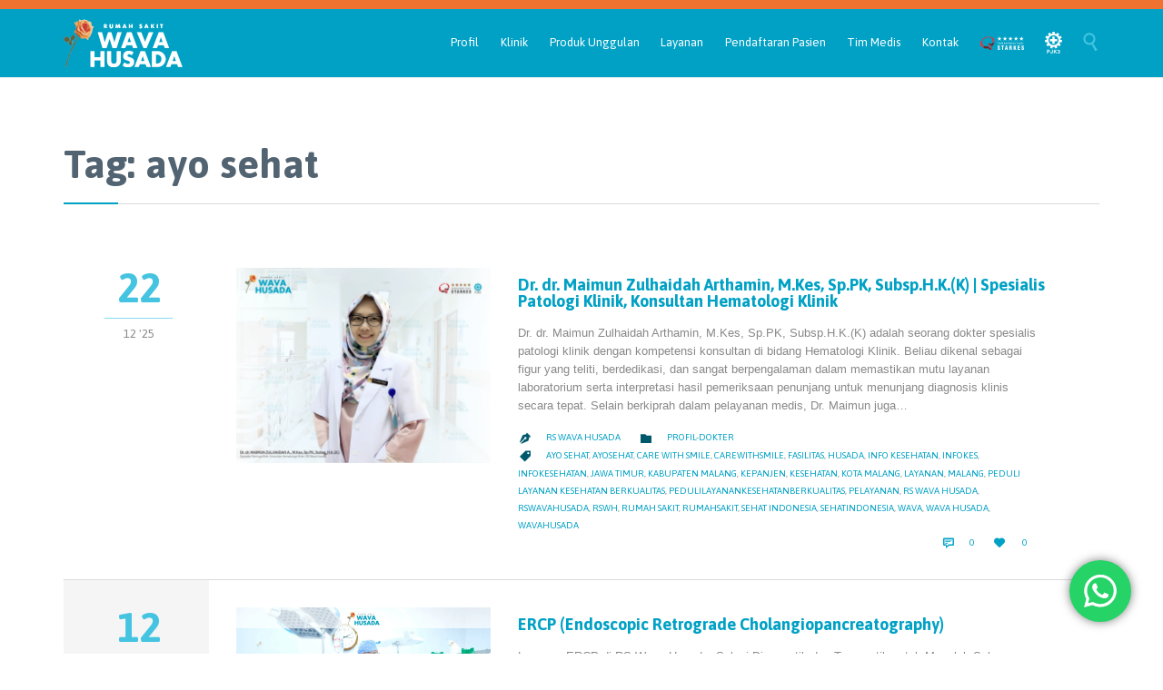

--- FILE ---
content_type: text/html; charset=UTF-8
request_url: https://wavahusada.com/tag/ayo-sehat/
body_size: 28737
content:
<!DOCTYPE html>
<html lang="en-US" class="no-ie no-js">

<head>
	<meta charset="UTF-8" />
	<meta http-equiv="X-UA-Compatible" content="IE=edge" />
	<meta name="viewport" content="width=device-width, initial-scale=1">

	<link rel="pingback" href="https://wavahusada.com/xmlrpc.php" />
	<title>ayo sehat &#8211; Rumah Sakit</title>
<meta name='robots' content='max-image-preview:large' />
<link rel='dns-prefetch' href='//app.convertful.com' />
<link rel='dns-prefetch' href='//fonts.googleapis.com' />
<link rel="alternate" type="application/rss+xml" title="Rumah Sakit &raquo; Feed" href="https://wavahusada.com/feed/" />
<link rel="alternate" type="application/rss+xml" title="Rumah Sakit &raquo; Comments Feed" href="https://wavahusada.com/comments/feed/" />
<link rel="alternate" type="application/rss+xml" title="Rumah Sakit &raquo; ayo sehat Tag Feed" href="https://wavahusada.com/tag/ayo-sehat/feed/" />
<style id='wp-img-auto-sizes-contain-inline-css' type='text/css'>
img:is([sizes=auto i],[sizes^="auto," i]){contain-intrinsic-size:3000px 1500px}
/*# sourceURL=wp-img-auto-sizes-contain-inline-css */
</style>
<link rel='stylesheet' id='ht_ctc_main_css-css' href='https://wavahusada.com/wp-content/plugins/click-to-chat-for-whatsapp/new/inc/assets/css/main.css?ver=4.36' type='text/css' media='all' />
<style id='wp-emoji-styles-inline-css' type='text/css'>

	img.wp-smiley, img.emoji {
		display: inline !important;
		border: none !important;
		box-shadow: none !important;
		height: 1em !important;
		width: 1em !important;
		margin: 0 0.07em !important;
		vertical-align: -0.1em !important;
		background: none !important;
		padding: 0 !important;
	}
/*# sourceURL=wp-emoji-styles-inline-css */
</style>
<style id='wp-block-library-inline-css' type='text/css'>
:root{--wp-block-synced-color:#7a00df;--wp-block-synced-color--rgb:122,0,223;--wp-bound-block-color:var(--wp-block-synced-color);--wp-editor-canvas-background:#ddd;--wp-admin-theme-color:#007cba;--wp-admin-theme-color--rgb:0,124,186;--wp-admin-theme-color-darker-10:#006ba1;--wp-admin-theme-color-darker-10--rgb:0,107,160.5;--wp-admin-theme-color-darker-20:#005a87;--wp-admin-theme-color-darker-20--rgb:0,90,135;--wp-admin-border-width-focus:2px}@media (min-resolution:192dpi){:root{--wp-admin-border-width-focus:1.5px}}.wp-element-button{cursor:pointer}:root .has-very-light-gray-background-color{background-color:#eee}:root .has-very-dark-gray-background-color{background-color:#313131}:root .has-very-light-gray-color{color:#eee}:root .has-very-dark-gray-color{color:#313131}:root .has-vivid-green-cyan-to-vivid-cyan-blue-gradient-background{background:linear-gradient(135deg,#00d084,#0693e3)}:root .has-purple-crush-gradient-background{background:linear-gradient(135deg,#34e2e4,#4721fb 50%,#ab1dfe)}:root .has-hazy-dawn-gradient-background{background:linear-gradient(135deg,#faaca8,#dad0ec)}:root .has-subdued-olive-gradient-background{background:linear-gradient(135deg,#fafae1,#67a671)}:root .has-atomic-cream-gradient-background{background:linear-gradient(135deg,#fdd79a,#004a59)}:root .has-nightshade-gradient-background{background:linear-gradient(135deg,#330968,#31cdcf)}:root .has-midnight-gradient-background{background:linear-gradient(135deg,#020381,#2874fc)}:root{--wp--preset--font-size--normal:16px;--wp--preset--font-size--huge:42px}.has-regular-font-size{font-size:1em}.has-larger-font-size{font-size:2.625em}.has-normal-font-size{font-size:var(--wp--preset--font-size--normal)}.has-huge-font-size{font-size:var(--wp--preset--font-size--huge)}.has-text-align-center{text-align:center}.has-text-align-left{text-align:left}.has-text-align-right{text-align:right}.has-fit-text{white-space:nowrap!important}#end-resizable-editor-section{display:none}.aligncenter{clear:both}.items-justified-left{justify-content:flex-start}.items-justified-center{justify-content:center}.items-justified-right{justify-content:flex-end}.items-justified-space-between{justify-content:space-between}.screen-reader-text{border:0;clip-path:inset(50%);height:1px;margin:-1px;overflow:hidden;padding:0;position:absolute;width:1px;word-wrap:normal!important}.screen-reader-text:focus{background-color:#ddd;clip-path:none;color:#444;display:block;font-size:1em;height:auto;left:5px;line-height:normal;padding:15px 23px 14px;text-decoration:none;top:5px;width:auto;z-index:100000}html :where(.has-border-color){border-style:solid}html :where([style*=border-top-color]){border-top-style:solid}html :where([style*=border-right-color]){border-right-style:solid}html :where([style*=border-bottom-color]){border-bottom-style:solid}html :where([style*=border-left-color]){border-left-style:solid}html :where([style*=border-width]){border-style:solid}html :where([style*=border-top-width]){border-top-style:solid}html :where([style*=border-right-width]){border-right-style:solid}html :where([style*=border-bottom-width]){border-bottom-style:solid}html :where([style*=border-left-width]){border-left-style:solid}html :where(img[class*=wp-image-]){height:auto;max-width:100%}:where(figure){margin:0 0 1em}html :where(.is-position-sticky){--wp-admin--admin-bar--position-offset:var(--wp-admin--admin-bar--height,0px)}@media screen and (max-width:600px){html :where(.is-position-sticky){--wp-admin--admin-bar--position-offset:0px}}

/*# sourceURL=wp-block-library-inline-css */
</style><style id='global-styles-inline-css' type='text/css'>
:root{--wp--preset--aspect-ratio--square: 1;--wp--preset--aspect-ratio--4-3: 4/3;--wp--preset--aspect-ratio--3-4: 3/4;--wp--preset--aspect-ratio--3-2: 3/2;--wp--preset--aspect-ratio--2-3: 2/3;--wp--preset--aspect-ratio--16-9: 16/9;--wp--preset--aspect-ratio--9-16: 9/16;--wp--preset--color--black: #000000;--wp--preset--color--cyan-bluish-gray: #abb8c3;--wp--preset--color--white: #ffffff;--wp--preset--color--pale-pink: #f78da7;--wp--preset--color--vivid-red: #cf2e2e;--wp--preset--color--luminous-vivid-orange: #ff6900;--wp--preset--color--luminous-vivid-amber: #fcb900;--wp--preset--color--light-green-cyan: #7bdcb5;--wp--preset--color--vivid-green-cyan: #00d084;--wp--preset--color--pale-cyan-blue: #8ed1fc;--wp--preset--color--vivid-cyan-blue: #0693e3;--wp--preset--color--vivid-purple: #9b51e0;--wp--preset--gradient--vivid-cyan-blue-to-vivid-purple: linear-gradient(135deg,rgb(6,147,227) 0%,rgb(155,81,224) 100%);--wp--preset--gradient--light-green-cyan-to-vivid-green-cyan: linear-gradient(135deg,rgb(122,220,180) 0%,rgb(0,208,130) 100%);--wp--preset--gradient--luminous-vivid-amber-to-luminous-vivid-orange: linear-gradient(135deg,rgb(252,185,0) 0%,rgb(255,105,0) 100%);--wp--preset--gradient--luminous-vivid-orange-to-vivid-red: linear-gradient(135deg,rgb(255,105,0) 0%,rgb(207,46,46) 100%);--wp--preset--gradient--very-light-gray-to-cyan-bluish-gray: linear-gradient(135deg,rgb(238,238,238) 0%,rgb(169,184,195) 100%);--wp--preset--gradient--cool-to-warm-spectrum: linear-gradient(135deg,rgb(74,234,220) 0%,rgb(151,120,209) 20%,rgb(207,42,186) 40%,rgb(238,44,130) 60%,rgb(251,105,98) 80%,rgb(254,248,76) 100%);--wp--preset--gradient--blush-light-purple: linear-gradient(135deg,rgb(255,206,236) 0%,rgb(152,150,240) 100%);--wp--preset--gradient--blush-bordeaux: linear-gradient(135deg,rgb(254,205,165) 0%,rgb(254,45,45) 50%,rgb(107,0,62) 100%);--wp--preset--gradient--luminous-dusk: linear-gradient(135deg,rgb(255,203,112) 0%,rgb(199,81,192) 50%,rgb(65,88,208) 100%);--wp--preset--gradient--pale-ocean: linear-gradient(135deg,rgb(255,245,203) 0%,rgb(182,227,212) 50%,rgb(51,167,181) 100%);--wp--preset--gradient--electric-grass: linear-gradient(135deg,rgb(202,248,128) 0%,rgb(113,206,126) 100%);--wp--preset--gradient--midnight: linear-gradient(135deg,rgb(2,3,129) 0%,rgb(40,116,252) 100%);--wp--preset--font-size--small: 13px;--wp--preset--font-size--medium: 20px;--wp--preset--font-size--large: 36px;--wp--preset--font-size--x-large: 42px;--wp--preset--spacing--20: 0.44rem;--wp--preset--spacing--30: 0.67rem;--wp--preset--spacing--40: 1rem;--wp--preset--spacing--50: 1.5rem;--wp--preset--spacing--60: 2.25rem;--wp--preset--spacing--70: 3.38rem;--wp--preset--spacing--80: 5.06rem;--wp--preset--shadow--natural: 6px 6px 9px rgba(0, 0, 0, 0.2);--wp--preset--shadow--deep: 12px 12px 50px rgba(0, 0, 0, 0.4);--wp--preset--shadow--sharp: 6px 6px 0px rgba(0, 0, 0, 0.2);--wp--preset--shadow--outlined: 6px 6px 0px -3px rgb(255, 255, 255), 6px 6px rgb(0, 0, 0);--wp--preset--shadow--crisp: 6px 6px 0px rgb(0, 0, 0);}:where(.is-layout-flex){gap: 0.5em;}:where(.is-layout-grid){gap: 0.5em;}body .is-layout-flex{display: flex;}.is-layout-flex{flex-wrap: wrap;align-items: center;}.is-layout-flex > :is(*, div){margin: 0;}body .is-layout-grid{display: grid;}.is-layout-grid > :is(*, div){margin: 0;}:where(.wp-block-columns.is-layout-flex){gap: 2em;}:where(.wp-block-columns.is-layout-grid){gap: 2em;}:where(.wp-block-post-template.is-layout-flex){gap: 1.25em;}:where(.wp-block-post-template.is-layout-grid){gap: 1.25em;}.has-black-color{color: var(--wp--preset--color--black) !important;}.has-cyan-bluish-gray-color{color: var(--wp--preset--color--cyan-bluish-gray) !important;}.has-white-color{color: var(--wp--preset--color--white) !important;}.has-pale-pink-color{color: var(--wp--preset--color--pale-pink) !important;}.has-vivid-red-color{color: var(--wp--preset--color--vivid-red) !important;}.has-luminous-vivid-orange-color{color: var(--wp--preset--color--luminous-vivid-orange) !important;}.has-luminous-vivid-amber-color{color: var(--wp--preset--color--luminous-vivid-amber) !important;}.has-light-green-cyan-color{color: var(--wp--preset--color--light-green-cyan) !important;}.has-vivid-green-cyan-color{color: var(--wp--preset--color--vivid-green-cyan) !important;}.has-pale-cyan-blue-color{color: var(--wp--preset--color--pale-cyan-blue) !important;}.has-vivid-cyan-blue-color{color: var(--wp--preset--color--vivid-cyan-blue) !important;}.has-vivid-purple-color{color: var(--wp--preset--color--vivid-purple) !important;}.has-black-background-color{background-color: var(--wp--preset--color--black) !important;}.has-cyan-bluish-gray-background-color{background-color: var(--wp--preset--color--cyan-bluish-gray) !important;}.has-white-background-color{background-color: var(--wp--preset--color--white) !important;}.has-pale-pink-background-color{background-color: var(--wp--preset--color--pale-pink) !important;}.has-vivid-red-background-color{background-color: var(--wp--preset--color--vivid-red) !important;}.has-luminous-vivid-orange-background-color{background-color: var(--wp--preset--color--luminous-vivid-orange) !important;}.has-luminous-vivid-amber-background-color{background-color: var(--wp--preset--color--luminous-vivid-amber) !important;}.has-light-green-cyan-background-color{background-color: var(--wp--preset--color--light-green-cyan) !important;}.has-vivid-green-cyan-background-color{background-color: var(--wp--preset--color--vivid-green-cyan) !important;}.has-pale-cyan-blue-background-color{background-color: var(--wp--preset--color--pale-cyan-blue) !important;}.has-vivid-cyan-blue-background-color{background-color: var(--wp--preset--color--vivid-cyan-blue) !important;}.has-vivid-purple-background-color{background-color: var(--wp--preset--color--vivid-purple) !important;}.has-black-border-color{border-color: var(--wp--preset--color--black) !important;}.has-cyan-bluish-gray-border-color{border-color: var(--wp--preset--color--cyan-bluish-gray) !important;}.has-white-border-color{border-color: var(--wp--preset--color--white) !important;}.has-pale-pink-border-color{border-color: var(--wp--preset--color--pale-pink) !important;}.has-vivid-red-border-color{border-color: var(--wp--preset--color--vivid-red) !important;}.has-luminous-vivid-orange-border-color{border-color: var(--wp--preset--color--luminous-vivid-orange) !important;}.has-luminous-vivid-amber-border-color{border-color: var(--wp--preset--color--luminous-vivid-amber) !important;}.has-light-green-cyan-border-color{border-color: var(--wp--preset--color--light-green-cyan) !important;}.has-vivid-green-cyan-border-color{border-color: var(--wp--preset--color--vivid-green-cyan) !important;}.has-pale-cyan-blue-border-color{border-color: var(--wp--preset--color--pale-cyan-blue) !important;}.has-vivid-cyan-blue-border-color{border-color: var(--wp--preset--color--vivid-cyan-blue) !important;}.has-vivid-purple-border-color{border-color: var(--wp--preset--color--vivid-purple) !important;}.has-vivid-cyan-blue-to-vivid-purple-gradient-background{background: var(--wp--preset--gradient--vivid-cyan-blue-to-vivid-purple) !important;}.has-light-green-cyan-to-vivid-green-cyan-gradient-background{background: var(--wp--preset--gradient--light-green-cyan-to-vivid-green-cyan) !important;}.has-luminous-vivid-amber-to-luminous-vivid-orange-gradient-background{background: var(--wp--preset--gradient--luminous-vivid-amber-to-luminous-vivid-orange) !important;}.has-luminous-vivid-orange-to-vivid-red-gradient-background{background: var(--wp--preset--gradient--luminous-vivid-orange-to-vivid-red) !important;}.has-very-light-gray-to-cyan-bluish-gray-gradient-background{background: var(--wp--preset--gradient--very-light-gray-to-cyan-bluish-gray) !important;}.has-cool-to-warm-spectrum-gradient-background{background: var(--wp--preset--gradient--cool-to-warm-spectrum) !important;}.has-blush-light-purple-gradient-background{background: var(--wp--preset--gradient--blush-light-purple) !important;}.has-blush-bordeaux-gradient-background{background: var(--wp--preset--gradient--blush-bordeaux) !important;}.has-luminous-dusk-gradient-background{background: var(--wp--preset--gradient--luminous-dusk) !important;}.has-pale-ocean-gradient-background{background: var(--wp--preset--gradient--pale-ocean) !important;}.has-electric-grass-gradient-background{background: var(--wp--preset--gradient--electric-grass) !important;}.has-midnight-gradient-background{background: var(--wp--preset--gradient--midnight) !important;}.has-small-font-size{font-size: var(--wp--preset--font-size--small) !important;}.has-medium-font-size{font-size: var(--wp--preset--font-size--medium) !important;}.has-large-font-size{font-size: var(--wp--preset--font-size--large) !important;}.has-x-large-font-size{font-size: var(--wp--preset--font-size--x-large) !important;}
/*# sourceURL=global-styles-inline-css */
</style>

<style id='classic-theme-styles-inline-css' type='text/css'>
/*! This file is auto-generated */
.wp-block-button__link{color:#fff;background-color:#32373c;border-radius:9999px;box-shadow:none;text-decoration:none;padding:calc(.667em + 2px) calc(1.333em + 2px);font-size:1.125em}.wp-block-file__button{background:#32373c;color:#fff;text-decoration:none}
/*# sourceURL=/wp-includes/css/classic-themes.min.css */
</style>
<link rel='stylesheet' id='sp-ea-fontello-icons-css' href='https://wavahusada.com/wp-content/plugins/easy-accordion-free/admin/css/fontello.min.css?ver=3.0.7' type='text/css' media='all' />
<link rel='stylesheet' id='sp-ea-style-css' href='https://wavahusada.com/wp-content/plugins/easy-accordion-free/public/assets/css/ea-style.css?ver=3.0.7' type='text/css' media='all' />
<style id='sp-ea-style-inline-css' type='text/css'>
#sp-ea-23261 .spcollapsing { height: 0; overflow: hidden; transition-property: height;transition-duration: ms;}#sp-ea-23261.sp-easy-accordion>.sp-ea-single {margin-bottom: 10px; border: 1px  ; }#sp-ea-23261.sp-easy-accordion>.sp-ea-single>.ea-header a {color: #444;}#sp-ea-23261.sp-easy-accordion>.sp-ea-single>.sp-collapse>.ea-body {background: ; color: #444;}#sp-ea-23261.sp-easy-accordion>.sp-ea-single {background: #eee;}#sp-ea-23261.sp-easy-accordion>.sp-ea-single>.ea-header a .ea-expand-icon { float: ; color: #444;font-size: 16px;}#sp-ea-20519 .spcollapsing { height: 0; overflow: hidden; transition-property: height;transition-duration: ms;}#sp-ea-20519.sp-easy-accordion>.sp-ea-single {margin-bottom: 10px; border: 1px  ; }#sp-ea-20519.sp-easy-accordion>.sp-ea-single>.ea-header a {color: #444;}#sp-ea-20519.sp-easy-accordion>.sp-ea-single>.sp-collapse>.ea-body {background: ; color: #444;}#sp-ea-20519.sp-easy-accordion>.sp-ea-single {background: #eee;}#sp-ea-20519.sp-easy-accordion>.sp-ea-single>.ea-header a .ea-expand-icon { float: ; color: #444;font-size: 16px;}#sp-ea-20563 .spcollapsing { height: 0; overflow: hidden; transition-property: height;transition-duration: ms;}#sp-ea-20563.sp-easy-accordion>.sp-ea-single {margin-bottom: 10px; border: 1px  ; }#sp-ea-20563.sp-easy-accordion>.sp-ea-single>.ea-header a {color: #444;}#sp-ea-20563.sp-easy-accordion>.sp-ea-single>.sp-collapse>.ea-body {background: ; color: #444;}#sp-ea-20563.sp-easy-accordion>.sp-ea-single {background: #eee;}#sp-ea-20563.sp-easy-accordion>.sp-ea-single>.ea-header a .ea-expand-icon { float: ; color: #444;font-size: 16px;}#sp-ea-20515 .spcollapsing { height: 0; overflow: hidden; transition-property: height;transition-duration: ms;}#sp-ea-20515.sp-easy-accordion>.sp-ea-single {margin-bottom: 10px; border: 1px  ; }#sp-ea-20515.sp-easy-accordion>.sp-ea-single>.ea-header a {color: #444;}#sp-ea-20515.sp-easy-accordion>.sp-ea-single>.sp-collapse>.ea-body {background: ; color: #444;}#sp-ea-20515.sp-easy-accordion>.sp-ea-single {background: #eee;}#sp-ea-20515.sp-easy-accordion>.sp-ea-single>.ea-header a .ea-expand-icon { float: ; color: #444;font-size: 16px;}
/*# sourceURL=sp-ea-style-inline-css */
</style>
<link rel='stylesheet' id='menu-image-css' href='https://wavahusada.com/wp-content/plugins/menu-image/includes/css/menu-image.css?ver=3.13' type='text/css' media='all' />
<link rel='stylesheet' id='dashicons-css' href='https://wavahusada.com/wp-includes/css/dashicons.min.css?ver=6.9' type='text/css' media='all' />
<link rel='stylesheet' id='rs-plugin-settings-css' href='https://wavahusada.com/wp-content/plugins/revslider/public/assets/css/settings.css?ver=5.4.8.3' type='text/css' media='all' />
<style id='rs-plugin-settings-inline-css' type='text/css'>
#rs-demo-id {}
/*# sourceURL=rs-plugin-settings-inline-css */
</style>
<link rel='stylesheet' id='bg-shce-genericons-css' href='https://wavahusada.com/wp-content/plugins/show-hidecollapse-expand/assets/css/genericons/genericons.css?ver=6.9' type='text/css' media='all' />
<link rel='stylesheet' id='bg-show-hide-css' href='https://wavahusada.com/wp-content/plugins/show-hidecollapse-expand/assets/css/bg-show-hide.css?ver=6.9' type='text/css' media='all' />
<link rel='stylesheet' id='wpdreams-asl-basic-css' href='https://wavahusada.com/wp-content/plugins/ajax-search-lite/css/style.basic.css?ver=4.13.4' type='text/css' media='all' />
<style id='wpdreams-asl-basic-inline-css' type='text/css'>

					div[id*='ajaxsearchlitesettings'].searchsettings .asl_option_inner label {
						font-size: 0px !important;
						color: rgba(0, 0, 0, 0);
					}
					div[id*='ajaxsearchlitesettings'].searchsettings .asl_option_inner label:after {
						font-size: 11px !important;
						position: absolute;
						top: 0;
						left: 0;
						z-index: 1;
					}
					.asl_w_container {
						width: 100%;
						margin: 0px 0px 0px 0px;
						min-width: 200px;
					}
					div[id*='ajaxsearchlite'].asl_m {
						width: 100%;
					}
					div[id*='ajaxsearchliteres'].wpdreams_asl_results div.resdrg span.highlighted {
						font-weight: bold;
						color: rgba(217, 49, 43, 1);
						background-color: rgba(238, 238, 238, 1);
					}
					div[id*='ajaxsearchliteres'].wpdreams_asl_results .results img.asl_image {
						width: 70px;
						height: 70px;
						object-fit: contain;
					}
					div[id*='ajaxsearchlite'].asl_r .results {
						max-height: none;
					}
					div[id*='ajaxsearchlite'].asl_r {
						position: absolute;
					}
				
						div.asl_r.asl_w.vertical .results .item::after {
							display: block;
							position: absolute;
							bottom: 0;
							content: '';
							height: 1px;
							width: 100%;
							background: #D8D8D8;
						}
						div.asl_r.asl_w.vertical .results .item.asl_last_item::after {
							display: none;
						}
					
/*# sourceURL=wpdreams-asl-basic-inline-css */
</style>
<link rel='stylesheet' id='wpdreams-asl-instance-css' href='https://wavahusada.com/wp-content/plugins/ajax-search-lite/css/style-curvy-blue.css?ver=4.13.4' type='text/css' media='all' />
<link rel='stylesheet' id='wpv-gfonts-css' href='//fonts.googleapis.com/css?family=Asap%3Abold%2Cnormal%2C300&#038;subset=latin&#038;ver=21' type='text/css' media='all' />
<link rel='stylesheet' id='front-magnific-popup-css' href='https://wavahusada.com/wp-content/themes/health-center/wpv_theme/assets/css/magnific.css?ver=6.9' type='text/css' media='all' />
<link rel='stylesheet' id='vamtam-front-all-css' href='https://wavahusada.com/wp-content/themes/health-center/cache/all.css?ver=1732868460' type='text/css' media='all' />
<style id='vamtam-front-all-inline-css' type='text/css'>
.page-id-1849 .page-header .title {
padding-top: 60px;
}
.clearboth { clear: both; }


/* Welcome page only! */
.screens .linkarea img{
	box-shadow: 0px 2px 4px 0px rgba(0,0,0,0.10);
	transition: all .3s ease;
	border-radius: 2px;
}

.screens .linkarea img:hover {
	box-shadow: 0px 2px 20px 0px rgba(0,0,0,0.16);
	margin-top: -10px;
}
.page-id-7948 #style-switcher{
display: none;
}

.w-header {
	text-align: center;
}
.w-header .grid-1-5{
	display: inline-block;
	float: none;
	vertical-align: top:
}
.w-header h3{
	margin: 0px;
	font-weight: 600;
	color: #fff;
}
.w-header p{
	margin-top: 0.5em
}
.w-header .sep-3{
	opacity: 0.2;
}
.w-header h1, .w-header h4, .w-header p, .w-white{
	color: #fff !important;
}

body.page-id-7948.no-header-sidebars.no-page-header .page-wrapper{
	padding-top: 0px;
}

.page-id-7948 h2{
	font-size: 3em;
	line-height: 1em;
	font-weight: 100;
	color: #7C8A8D;
	margin-bottom: 10px;
}

.big-text {
	font-size: 1.3em;
	line-height: 1.2em;
	font-weight: 100
}

.plugin-logos img{
	padding: 0px 20px;
	display: inline-block;
}


.more-testimonials{
	border: solid 1px #EDEDED;
	text-align: center;
	padding: 20px 30px;
	border: 1px solid #D9D9D9;
}
.more-testimonials h3{
	margin-bottom: 9px;
	margin-top: 6px;
}
.more-testimonials p{
	margin-top: 0px;
}
.dark-bg h2{
	color: #fff !important;
}

@media (max-width: 958px){
.twitter-button{
	margin-bottom: 20px;
}
body.page-id-7948 .row{
	margin-bottom: 0px;
}
.w-hide-bg{
	padding:0px !important;
	background-image: none !important;
}
.dark-bg{
	background-image: none !important;
}

.w-mobile-hide{
	display: none;
}
.w-hide-bg .push{
	display: none;
}
}
/*# sourceURL=vamtam-front-all-inline-css */
</style>
<script type="text/javascript" src="https://wavahusada.com/wp-includes/js/jquery/jquery.min.js?ver=3.7.1" id="jquery-core-js"></script>
<script type="text/javascript" src="https://wavahusada.com/wp-includes/js/jquery/jquery-migrate.min.js?ver=3.4.1" id="jquery-migrate-js"></script>
<script type="text/javascript" src="https://wavahusada.com/wp-content/plugins/revslider/public/assets/js/jquery.themepunch.tools.min.js?ver=5.4.8.3" id="tp-tools-js"></script>
<script type="text/javascript" src="https://wavahusada.com/wp-content/plugins/revslider/public/assets/js/jquery.themepunch.revolution.min.js?ver=5.4.8.3" id="revmin-js"></script>
<script type="text/javascript" src="https://wavahusada.com/wp-content/plugins/vamtam-love-it//includes/js/jquery.cookie.js?ver=6.9" id="jquery-cookie-js"></script>
<script type="text/javascript" id="love-it-js-extra">
/* <![CDATA[ */
var love_it_vars = {"ajaxurl":"https://wavahusada.com/wp-admin/admin-ajax.php","nonce":"4e119f978e","already_loved_message":"You have already loved this item.","error_message":"Sorry, there was a problem processing your request.","logged_in":""};
//# sourceURL=love-it-js-extra
/* ]]> */
</script>
<script type="text/javascript" src="https://wavahusada.com/wp-content/plugins/vamtam-love-it//includes/js/love-it.js?ver=6.9" id="love-it-js"></script>
<script type="text/javascript" src="https://wavahusada.com/wp-content/plugins/wp-image-zoooom/assets/js/jquery.image_zoom.min.js?ver=1.60" id="image_zoooom-js" defer="defer" data-wp-strategy="defer" fetchpriority="low"></script>
<script type="text/javascript" id="image_zoooom-init-js-extra">
/* <![CDATA[ */
var IZ = {"options":{"lensShape":"square","lensSize":200,"lensBorderSize":1,"lensBorderColour":"#ffffff","borderRadius":0,"cursor":"default","zoomWindowWidth":400,"zoomWindowHeight":360,"zoomWindowOffsetx":10,"borderSize":1,"borderColour":"#888888","zoomWindowShadow":4,"lensFadeIn":500,"lensFadeOut":500,"zoomWindowFadeIn":500,"zoomWindowFadeOut":500,"easingAmount":12,"tint":"true","tintColour":"#ffffff","tintOpacity":0.1},"with_woocommerce":"0","exchange_thumbnails":"1","enable_mobile":"1","woo_categories":"0","woo_slider":"0","enable_surecart":"0"};
//# sourceURL=image_zoooom-init-js-extra
/* ]]> */
</script>
<script type="text/javascript" src="https://wavahusada.com/wp-content/plugins/wp-image-zoooom/assets/js/image_zoom-init.js?ver=1.60" id="image_zoooom-init-js" defer="defer" data-wp-strategy="defer" fetchpriority="low"></script>
<link rel="https://api.w.org/" href="https://wavahusada.com/wp-json/" /><link rel="alternate" title="JSON" type="application/json" href="https://wavahusada.com/wp-json/wp/v2/tags/820" /><link rel="EditURI" type="application/rsd+xml" title="RSD" href="https://wavahusada.com/xmlrpc.php?rsd" />
<meta name="generator" content="WordPress 6.9" />
<script type="text/javascript">if(!window._buttonizer) { window._buttonizer = {}; };var _buttonizer_page_data = {"language":"en"};window._buttonizer.data = { ..._buttonizer_page_data, ...window._buttonizer.data };</script><script id="mcjs">!function(c,h,i,m,p){m=c.createElement(h),p=c.getElementsByTagName(h)[0],m.async=1,m.src=i,p.parentNode.insertBefore(m,p)}(document,"script","https://chimpstatic.com/mcjs-connected/js/users/2d50ae6caac9aa8b6fdd41911/a6e0fe3e8e2b0ddf2daf873d2.js");</script><meta name="google-site-verification" content="ojzbaSsfHlWHpkEunN7pphsDdFrQOODoxUpgqkC9yoc" />				<link rel="preconnect" href="https://fonts.gstatic.com" crossorigin />
				<link rel="preload" as="style" href="//fonts.googleapis.com/css?family=Open+Sans&display=swap" />
								<link rel="stylesheet" href="//fonts.googleapis.com/css?family=Open+Sans&display=swap" media="all" />
				<style type="text/css">.recentcomments a{display:inline !important;padding:0 !important;margin:0 !important;}</style><meta name="generator" content="Powered by Slider Revolution 5.4.8.3 - responsive, Mobile-Friendly Slider Plugin for WordPress with comfortable drag and drop interface." />
<style type="text/css">img.zoooom,.zoooom img{padding:0!important;}</style><script type="text/javascript"></script><link rel="icon" href="https://wavahusada.com/wp-content/uploads/2024/05/cropped-Logo-RSWH-32x32.png" sizes="32x32" />
<link rel="icon" href="https://wavahusada.com/wp-content/uploads/2024/05/cropped-Logo-RSWH-192x192.png" sizes="192x192" />
<link rel="apple-touch-icon" href="https://wavahusada.com/wp-content/uploads/2024/05/cropped-Logo-RSWH-180x180.png" />
<meta name="msapplication-TileImage" content="https://wavahusada.com/wp-content/uploads/2024/05/cropped-Logo-RSWH-270x270.png" />
<script type="text/javascript">function setREVStartSize(e){									
						try{ e.c=jQuery(e.c);var i=jQuery(window).width(),t=9999,r=0,n=0,l=0,f=0,s=0,h=0;
							if(e.responsiveLevels&&(jQuery.each(e.responsiveLevels,function(e,f){f>i&&(t=r=f,l=e),i>f&&f>r&&(r=f,n=e)}),t>r&&(l=n)),f=e.gridheight[l]||e.gridheight[0]||e.gridheight,s=e.gridwidth[l]||e.gridwidth[0]||e.gridwidth,h=i/s,h=h>1?1:h,f=Math.round(h*f),"fullscreen"==e.sliderLayout){var u=(e.c.width(),jQuery(window).height());if(void 0!=e.fullScreenOffsetContainer){var c=e.fullScreenOffsetContainer.split(",");if (c) jQuery.each(c,function(e,i){u=jQuery(i).length>0?u-jQuery(i).outerHeight(!0):u}),e.fullScreenOffset.split("%").length>1&&void 0!=e.fullScreenOffset&&e.fullScreenOffset.length>0?u-=jQuery(window).height()*parseInt(e.fullScreenOffset,0)/100:void 0!=e.fullScreenOffset&&e.fullScreenOffset.length>0&&(u-=parseInt(e.fullScreenOffset,0))}f=u}else void 0!=e.minHeight&&f<e.minHeight&&(f=e.minHeight);e.c.closest(".rev_slider_wrapper").css({height:f})					
						}catch(d){console.log("Failure at Presize of Slider:"+d)}						
					};</script>
		<style type="text/css" id="wp-custom-css">
			@media (max-width: 989px) {
.responsive-layout .mp-menu h2 {
    color: #000000;
}
.responsive-layout #mp-menu-trigger:before {
    color: #086270;
}
}

@media (max-width: 989px){
.responsive-layout .mp-back::after {
    color: #000;
}
}

@media (max-width: 989px){
.responsive-layout .mp-back {
    color: #000;
}
}

@media (max-width: 989px) {
.responsive-layout .mp-level {
    background: #00AAC5;
}
}		</style>
		</head>
<body class="archive tag tag-ayo-sehat tag-820 wp-theme-health-center layout-full sp-easy-accordion-enabled full pagination-load-more  wpv-not-scrolled has-page-header cbox-share-twitter cbox-share-facebook cbox-share-googleplus cbox-share-pinterest no-header-slider no-header-sidebars responsive-layout no-breadcrumbs no-slider-button-thumbnails sticky-header">
	<span id="top"></span>
		<div id="page" class="main-container">

		<div class="fixed-header-box">
	<header class="main-header layout-logo-menu">
			<div id="top-nav-wrapper">
				<nav class="top-nav text-social">
			<div class="limit-wrapper top-nav-inner">
				<div class="row">
					<div class="row">
						<div class="grid-1-2" id="top-nav-text">
	</div><div class="grid-1-2" id="top-nav-social">
																																																				</div>					</div>
				</div>
			</div>
		</nav>
			</div>
		<div class="limit-wrapper">
	<div class="header-contents header-content-wrapper">
		<div class="first-row">
			<div class="logo-wrapper">
	<a href="#" id="mp-menu-trigger" class="icon-b" data-icon="&#57801;"><span class="visuallyhidden">Open/Close Menu</span></a>
		<a href="https://wavahusada.com" title="Rumah Sakit" class="logo " style="min-width:131px">			<img src="http://wavahusada.com/wp-content/uploads/2019/07/Logo-Wava-Husada-putih-menu.png" alt="Rumah Sakit" class="normal-logo" height="53" style="padding: 11px 0; max-height: 53px;"/>
			</a>
				<span class="logo-tagline">Wava Husada</span>
		<div class="mobile-logo-additions">
							<button class="header-search icon wpv-overlay-search-trigger">&#57645;</button>
			</div>
</div>

		</div>

		<div class="second-row has-search">
			<div id="menus">
				<nav id="main-menu">
		<a href="#main" title="Skip to content" class="visuallyhidden">Skip to content</a>
	<div class="menu-main-menu-container"><ul id="menu-main-menu" class="menu"><li id="menu-item-11901" class="menu-item menu-item-type-custom menu-item-object-custom menu-item-has-children menu-item-11901"><a href="#"><span>Profil</span></a>
<div class='sub-menu-wrapper'><ul class="sub-menu">
	<li id="menu-item-12109" class="menu-item menu-item-type-post_type menu-item-object-page menu-item-12109"><a href="https://wavahusada.com/sambutan-direktur/"><span>Sambutan Direktur</span></a></li>
	<li id="menu-item-12110" class="menu-item menu-item-type-post_type menu-item-object-page menu-item-12110"><a href="https://wavahusada.com/visi-misi-dan-motto/"><span>Visi, Misi, dan Motto</span></a></li>
	<li id="menu-item-12111" class="menu-item menu-item-type-post_type menu-item-object-page menu-item-12111"><a href="https://wavahusada.com/makna-logo/"><span>Falsafah dan Makna Logo</span></a></li>
	<li id="menu-item-12231" class="menu-item menu-item-type-post_type menu-item-object-page menu-item-12231"><a href="https://wavahusada.com/milestone/"><span>Milestone</span></a></li>
	<li id="menu-item-11914" class="menu-item menu-item-type-post_type menu-item-object-page menu-item-11914"><a href="https://wavahusada.com/sejarah-rs-wava-husada/"><span>Sejarah</span></a></li>
	<li id="menu-item-11915" class="menu-item menu-item-type-post_type menu-item-object-page menu-item-11915"><a href="https://wavahusada.com/struktur/"><span>Struktur</span></a></li>
	<li id="menu-item-12073" class="menu-item menu-item-type-custom menu-item-object-custom menu-item-12073"><a href="/kualitas-mutu/"><span>Kualitas Mutu</span></a></li>
	<li id="menu-item-12078" class="menu-item menu-item-type-custom menu-item-object-custom menu-item-has-children menu-item-12078"><a href="#"><span>Promosi Kesehatan</span></a>
	<div class='sub-menu-wrapper'><ul class="sub-menu">
		<li id="menu-item-12079" class="menu-item menu-item-type-post_type menu-item-object-page menu-item-12079"><a href="https://wavahusada.com/info-kesehatan/"><span>Info Kesehatan</span></a></li>
		<li id="menu-item-12082" class="menu-item menu-item-type-post_type menu-item-object-page menu-item-12082"><a href="https://wavahusada.com/agenda/"><span>Agenda Kegiatan</span></a></li>
		<li id="menu-item-12081" class="menu-item menu-item-type-post_type menu-item-object-page menu-item-12081"><a href="https://wavahusada.com/sahabat-wava/"><span>Sahabat Wava</span></a></li>
		<li id="menu-item-12349" class="menu-item menu-item-type-post_type menu-item-object-page menu-item-12349"><a href="https://wavahusada.com/pakar-menjawab/"><span>Pakar Menjawab</span></a></li>
	</ul></div>
</li>
</ul></div>
</li>
<li id="menu-item-11991" class="menu-item menu-item-type-custom menu-item-object-custom menu-item-has-children menu-item-11991"><a href="https://wavahusada.com/departments/"><span>Klinik</span></a>
<div class='sub-menu-wrapper'><ul class="sub-menu">
	<li id="menu-item-12014" class="menu-item menu-item-type-post_type menu-item-object-page menu-item-12014"><a href="https://wavahusada.com/spesialis-anak/"><span>Spesialis Anak</span></a></li>
	<li id="menu-item-12015" class="menu-item menu-item-type-post_type menu-item-object-page menu-item-12015"><a href="https://wavahusada.com/spesialis-obstetri-ginekologi/"><span>Spesialis Obstetri &#038; Ginekologi</span></a></li>
	<li id="menu-item-12016" class="menu-item menu-item-type-post_type menu-item-object-page menu-item-12016"><a href="https://wavahusada.com/spesialis-bedah-umum/"><span>Spesialis Bedah</span></a></li>
	<li id="menu-item-20501" class="menu-item menu-item-type-post_type menu-item-object-page menu-item-20501"><a href="https://wavahusada.com/spesialis-bedah-anak/"><span>Spesialis Bedah Anak</span></a></li>
	<li id="menu-item-12020" class="menu-item menu-item-type-post_type menu-item-object-page menu-item-12020"><a href="https://wavahusada.com/spesialis-bedah-plastik-rekonstruksi-estetik/"><span>Spesialis Bedah Plastik Rekonstruksi &#038; Estetik</span></a></li>
	<li id="menu-item-12018" class="menu-item menu-item-type-post_type menu-item-object-page menu-item-12018"><a href="https://wavahusada.com/spesialis-penyakit-dalam/"><span>Spesialis Penyakit Dalam</span></a></li>
	<li id="menu-item-20502" class="menu-item menu-item-type-post_type menu-item-object-page menu-item-20502"><a href="https://wavahusada.com/sub-spesialis-bedah-digestif/"><span>Sub Spesialis Bedah Digestif</span></a></li>
	<li id="menu-item-12019" class="menu-item menu-item-type-post_type menu-item-object-page menu-item-12019"><a href="https://wavahusada.com/spesialis-kulit-kelamin/"><span>Spesialis Kulit dan Kelamin</span></a></li>
	<li id="menu-item-16393" class="menu-item menu-item-type-post_type menu-item-object-page menu-item-16393"><a href="https://wavahusada.com/spesialis-mata/"><span>Spesialis Mata</span></a></li>
	<li id="menu-item-12023" class="menu-item menu-item-type-post_type menu-item-object-page menu-item-12023"><a href="https://wavahusada.com/spesialis-tht/"><span>Spesialis THT</span></a></li>
	<li id="menu-item-12031" class="menu-item menu-item-type-post_type menu-item-object-page menu-item-12031"><a href="https://wavahusada.com/spesialis-gigi/"><span>Spesialis Gigi</span></a></li>
	<li id="menu-item-12032" class="menu-item menu-item-type-post_type menu-item-object-page menu-item-12032"><a href="https://wavahusada.com/klinik-gigi/"><span>Klinik Gigi</span></a></li>
	<li id="menu-item-12024" class="menu-item menu-item-type-post_type menu-item-object-page menu-item-12024"><a href="https://wavahusada.com/spesialis-saraf/"><span>Spesialis Saraf</span></a></li>
	<li id="menu-item-12025" class="menu-item menu-item-type-post_type menu-item-object-page menu-item-12025"><a href="https://wavahusada.com/spesialis-bedah-saraf/"><span>Spesialis Bedah Saraf</span></a></li>
	<li id="menu-item-12026" class="menu-item menu-item-type-post_type menu-item-object-page menu-item-12026"><a href="https://wavahusada.com/spesialis-jantung-pembuluh-darah/"><span>Spesialis Jantung &#038; Pembuluh Darah</span></a></li>
	<li id="menu-item-12027" class="menu-item menu-item-type-post_type menu-item-object-page menu-item-12027"><a href="https://wavahusada.com/spesialis-paru/"><span>Spesialis Paru</span></a></li>
	<li id="menu-item-12028" class="menu-item menu-item-type-post_type menu-item-object-page menu-item-12028"><a href="https://wavahusada.com/spesialis-orthopedi-traumatologi/"><span>Spesialis Orthopedi &#038; Traumatologi</span></a></li>
	<li id="menu-item-12033" class="menu-item menu-item-type-post_type menu-item-object-page menu-item-12033"><a href="https://wavahusada.com/spesialis-rehabilitasi-medik/"><span>Spesialis Rehabilitasi Medik</span></a></li>
	<li id="menu-item-12029" class="menu-item menu-item-type-post_type menu-item-object-page menu-item-12029"><a href="https://wavahusada.com/spesialis-urologi/"><span>Spesialis Urologi</span></a></li>
	<li id="menu-item-12034" class="menu-item menu-item-type-post_type menu-item-object-page menu-item-12034"><a href="https://wavahusada.com/klinik-bedah-toraks-kardiak-vaskular/"><span>Klinik Bedah Toraks Kardiak &#038; Vaskular</span></a></li>
	<li id="menu-item-12030" class="menu-item menu-item-type-post_type menu-item-object-page menu-item-12030"><a href="https://wavahusada.com/spesialis-kedokteran-jiwa/"><span>Spesialis Kedokteran Jiwa</span></a></li>
	<li id="menu-item-12017" class="menu-item menu-item-type-post_type menu-item-object-page menu-item-12017"><a href="https://wavahusada.com/spesialis-patologi-klinik/"><span>Spesialis Patologi Klinik</span></a></li>
	<li id="menu-item-12021" class="menu-item menu-item-type-post_type menu-item-object-page menu-item-12021"><a href="https://wavahusada.com/spesialis-patologi-anatomi/"><span>Spesialis Patologi Anatomi</span></a></li>
	<li id="menu-item-13532" class="menu-item menu-item-type-post_type menu-item-object-page menu-item-13532"><a href="https://wavahusada.com/spesialis-radiologi/"><span>Spesialis Radiologi</span></a></li>
	<li id="menu-item-13533" class="menu-item menu-item-type-post_type menu-item-object-page menu-item-13533"><a href="https://wavahusada.com/spesialis-anestesi/"><span>Spesialis Anestesi</span></a></li>
	<li id="menu-item-24019" class="menu-item menu-item-type-post_type menu-item-object-page menu-item-24019"><a href="https://wavahusada.com/spesialis-kedokteran-okupasi/"><span>Spesialis Kedokteran Okupasi</span></a></li>
	<li id="menu-item-12035" class="menu-item menu-item-type-post_type menu-item-object-page menu-item-12035"><a href="https://wavahusada.com/klinik-psikologi/"><span>Klinik Psikologi</span></a></li>
</ul></div>
</li>
<li id="menu-item-13076" class="menu-item menu-item-type-custom menu-item-object-custom menu-item-has-children menu-item-13076"><a href="#"><span>Produk Unggulan</span></a>
<div class='sub-menu-wrapper'><ul class="sub-menu">
	<li id="menu-item-24733" class="menu-item menu-item-type-post_type menu-item-object-page menu-item-24733"><a href="https://wavahusada.com/malang-health-tourism/"><span>Malang Health Tourism</span></a></li>
	<li id="menu-item-24564" class="menu-item menu-item-type-post_type menu-item-object-page menu-item-24564"><a href="https://wavahusada.com/paket-spesial/"><span>Paket Spesial</span></a></li>
	<li id="menu-item-26788" class="menu-item menu-item-type-post_type menu-item-object-page menu-item-26788"><a href="https://wavahusada.com/layanan-kesehatan-cpmi/"><span>Layanan Kesehatan CPMI</span></a></li>
	<li id="menu-item-21423" class="menu-item menu-item-type-post_type menu-item-object-post menu-item-21423"><a href="https://wavahusada.com/vaksinasi-internasional/"><span>Vaksinasi Internasional</span></a></li>
	<li id="menu-item-27952" class="menu-item menu-item-type-post_type menu-item-object-post menu-item-27952"><a href="https://wavahusada.com/endoskopi/"><span>Endoskopi</span></a></li>
	<li id="menu-item-27951" class="menu-item menu-item-type-post_type menu-item-object-post menu-item-27951"><a href="https://wavahusada.com/ercp-endoscopic-retrograde-cholangiopancreatography/"><span>ERCP (Endoscopic Retrograde Cholangiopancreatography)</span></a></li>
	<li id="menu-item-24510" class="menu-item menu-item-type-post_type menu-item-object-post menu-item-24510"><a href="https://wavahusada.com/vitrektomi/"><span>Vitrektomi</span></a></li>
	<li id="menu-item-27946" class="menu-item menu-item-type-post_type menu-item-object-post menu-item-27946"><a href="https://wavahusada.com/gigi-spesialis/"><span>Gigi Spesialis</span></a></li>
	<li id="menu-item-22935" class="menu-item menu-item-type-post_type menu-item-object-post menu-item-22935"><a href="https://wavahusada.com/klinik-estetik-dan-rekonstruksi-estetik/"><span>Klinik Estetik dan Rekonstruksi Estetik</span></a></li>
	<li id="menu-item-19732" class="menu-item menu-item-type-post_type menu-item-object-post menu-item-19732"><a href="https://wavahusada.com/klinik-eksekutif/"><span>Klinik Eksekutif</span></a></li>
	<li id="menu-item-22947" class="menu-item menu-item-type-post_type menu-item-object-post menu-item-22947"><a href="https://wavahusada.com/eswl-extracorporeal-shock-wave-lithotripsy/"><span>ESWL (Extracorporeal Shock Wave Lithotripsy)</span></a></li>
	<li id="menu-item-13274" class="menu-item menu-item-type-post_type menu-item-object-post menu-item-13274"><a href="https://wavahusada.com/medical-check-up/"><span>Medical Check Up</span></a></li>
</ul></div>
</li>
<li id="menu-item-11917" class="menu-item menu-item-type-custom menu-item-object-custom menu-item-has-children menu-item-11917"><a href="/"><span>Layanan</span></a>
<div class='sub-menu-wrapper'><ul class="sub-menu">
	<li id="menu-item-13291" class="menu-item menu-item-type-post_type menu-item-object-post menu-item-13291"><a href="https://wavahusada.com/frontline/"><span>Frontline</span></a></li>
	<li id="menu-item-13490" class="menu-item menu-item-type-post_type menu-item-object-post menu-item-13490"><a href="https://wavahusada.com/instalasi-gawat-darurat-24-jam/"><span>Instalasi Gawat Darurat 24 Jam</span></a></li>
	<li id="menu-item-13267" class="menu-item menu-item-type-post_type menu-item-object-post menu-item-13267"><a href="https://wavahusada.com/instalasi-rawat-jalan/"><span>Instalasi Rawat Jalan</span></a></li>
	<li id="menu-item-13495" class="menu-item menu-item-type-post_type menu-item-object-post menu-item-13495"><a href="https://wavahusada.com/instalasi-kamar-bersalin/"><span>Instalasi Kamar Bersalin</span></a></li>
	<li id="menu-item-13278" class="menu-item menu-item-type-post_type menu-item-object-post menu-item-13278"><a href="https://wavahusada.com/instalasi-rawap-inap/"><span>Instalasi Rawap Inap</span></a></li>
	<li id="menu-item-13526" class="menu-item menu-item-type-post_type menu-item-object-post menu-item-13526"><a href="https://wavahusada.com/instalasi-bedah/"><span>Instalasi Bedah</span></a></li>
	<li id="menu-item-13520" class="menu-item menu-item-type-post_type menu-item-object-post menu-item-13520"><a href="https://wavahusada.com/instalasi-anestesiologi-terapi-intensif/"><span>Instalasi Anestesiologi &#038; Terapi Intensif</span></a></li>
	<li id="menu-item-13505" class="menu-item menu-item-type-post_type menu-item-object-post menu-item-13505"><a href="https://wavahusada.com/instalasi-nifas-dan-perinatologi/"><span>Instalasi Nifas dan Perinatologi</span></a></li>
	<li id="menu-item-13293" class="menu-item menu-item-type-post_type menu-item-object-post menu-item-13293"><a href="https://wavahusada.com/instalasi-laboratorium-pelayanan-darah/"><span>Instalasi Laboratorium &#038; Pelayanan Darah</span></a></li>
	<li id="menu-item-13515" class="menu-item menu-item-type-post_type menu-item-object-post menu-item-13515"><a href="https://wavahusada.com/instalasi-radiologi/"><span>Instalasi Radiologi</span></a></li>
	<li id="menu-item-13292" class="menu-item menu-item-type-post_type menu-item-object-post menu-item-13292"><a href="https://wavahusada.com/instalasi-gizi/"><span>Instalasi Gizi</span></a></li>
	<li id="menu-item-13509" class="menu-item menu-item-type-post_type menu-item-object-post menu-item-13509"><a href="https://wavahusada.com/instalasi-hemodialisis/"><span>Instalasi Hemodialisis</span></a></li>
	<li id="menu-item-13500" class="menu-item menu-item-type-post_type menu-item-object-post menu-item-13500"><a href="https://wavahusada.com/instalasi-stroke/"><span>Instalasi Stroke</span></a></li>
	<li id="menu-item-13261" class="menu-item menu-item-type-post_type menu-item-object-post menu-item-13261"><a href="https://wavahusada.com/instalasi-rehabilitasi-medik/"><span>Instalasi Rehabilitasi Medik</span></a></li>
	<li id="menu-item-13531" class="menu-item menu-item-type-post_type menu-item-object-post menu-item-13531"><a href="https://wavahusada.com/instalasi-farmasi/"><span>Instalasi Farmasi</span></a></li>
	<li id="menu-item-13252" class="menu-item menu-item-type-post_type menu-item-object-post menu-item-13252"><a href="https://wavahusada.com/fasilitas-umum/"><span>Fasilitas Umum</span></a></li>
</ul></div>
</li>
<li id="menu-item-12052" class="menu-item menu-item-type-custom menu-item-object-custom menu-item-has-children menu-item-12052"><a href="#"><span>Pendaftaran Pasien</span></a>
<div class='sub-menu-wrapper'><ul class="sub-menu">
	<li id="menu-item-13980" class="menu-item menu-item-type-post_type menu-item-object-page menu-item-13980"><a href="https://wavahusada.com/pendaftaran-pasien-baru/"><span>Pendaftaran Pasien Baru</span></a></li>
	<li id="menu-item-13979" class="menu-item menu-item-type-post_type menu-item-object-page menu-item-13979"><a href="https://wavahusada.com/pendaftaran-pasien-umum-dan-asuransi/"><span>Pendaftaran Pasien Umum dan Asuransi</span></a></li>
	<li id="menu-item-24604" class="menu-item menu-item-type-post_type menu-item-object-page menu-item-24604"><a href="https://wavahusada.com/pendaftaran-pasien-wisata-medis-registration-form-medical-health-tourism/"><span>Pendaftaran Pasien Wisata Medis / Registration Form Medical Health Tourism</span></a></li>
</ul></div>
</li>
<li id="menu-item-12072" class="menu-item menu-item-type-custom menu-item-object-custom menu-item-12072"><a href="https://wavahusada.com/tim-medis"><span>Tim Medis</span></a></li>
<li id="menu-item-12083" class="menu-item menu-item-type-custom menu-item-object-custom menu-item-has-children menu-item-12083"><a href="#"><span>Kontak</span></a>
<div class='sub-menu-wrapper'><ul class="sub-menu">
	<li id="menu-item-12084" class="menu-item menu-item-type-post_type menu-item-object-page menu-item-12084"><a href="https://wavahusada.com/kontak-kami/"><span>Kontak Kami</span></a></li>
	<li id="menu-item-24344" class="menu-item menu-item-type-post_type menu-item-object-page menu-item-24344"><a href="https://wavahusada.com/arsip/"><span>Arsip</span></a></li>
	<li id="menu-item-19527" class="menu-item menu-item-type-post_type menu-item-object-page menu-item-19527"><a href="https://wavahusada.com/kritik-dan-saran/"><span>Kritik dan Saran</span></a></li>
	<li id="menu-item-12085" class="menu-item menu-item-type-post_type menu-item-object-page menu-item-12085"><a href="https://wavahusada.com/rekanan/"><span>Rekanan</span></a></li>
</ul></div>
</li>
<li id="menu-item-13611" class="menu-item menu-item-type-custom menu-item-object-custom menu-item-13611"><a href="#" class="menu-image-title-hide menu-image-not-hovered"><span><span class="menu-image-title-hide menu-image-title">AKREDITASI</span><img width="48" height="15" src="https://wavahusada.com/wp-content/uploads/2023/10/Logo-Starker-RS-Wava-Husada-Rumah-Sakit-Kepanjen-Malang-48x15.webp" class="menu-image menu-image-title-hide" alt="" decoding="async" /></span></a></li>
<li id="menu-item-17947" class="menu-item menu-item-type-custom menu-item-object-custom menu-item-17947"><a href="#" class="menu-image-title-hide menu-image-not-hovered"><span><span class="menu-image-title-hide menu-image-title">K3</span><img width="19" height="24" src="https://wavahusada.com/wp-content/uploads/2020/11/2-19x24.png" class="menu-image menu-image-title-hide" alt="" decoding="async" /></span></a></li>
</ul></div></nav>			</div>
		</div>

		
					<div class="search-wrapper">
				
<button class="header-search icon wpv-overlay-search-trigger">&#57645;</button>			</div>
		
			</div>
</div>	</header>

	</div><!-- / .fixed-header-box -->
<div class="shadow-bottom"></div>
		
		<div class="boxed-layout">
			<div class="pane-wrapper clearfix">
								<div id="main-content">
					<div id="sub-header" class="layout-full has-background">
	<div class="meta-header" style="">
		<div class="limit-wrapper">
			<div class="meta-header-inside">
				<header class="page-header ">
				<div class="page-header-content">
											<h1 style="">
							<span class="title" itemprop="headline">Tag: <span>ayo sehat</span></span>
													</h1>
														</div>
			</header>			</div>
		</div>
	</div>
</div>					<!-- #main (do not remove this comment) -->
					<div id="main" role="main" class="wpv-main layout-full">
												<div class="limit-wrapper">

	<div class="row page-wrapper">
		
		<article id="post-28019" class="full post-28019 post type-post status-publish format-standard has-post-thumbnail hentry category-profil-dokter tag-ayo-sehat tag-ayosehat tag-care-with-smile tag-carewithsmile tag-fasilitas tag-husada tag-info-kesehatan tag-infokes tag-infokesehatan tag-jawa-timur tag-kabupaten-malang tag-kepanjen tag-kesehatan tag-kota-malang tag-layanan tag-malang tag-peduli-layanan-kesehatan-berkualitas tag-pedulilayanankesehatanberkualitas tag-pelayanan tag-rs-wava-husada tag-rswavahusada tag-rswh tag-rumah-sakit tag-rumahsakit tag-sehat-indonesia tag-sehatindonesia tag-wava tag-wava-husada tag-wavahusada">
						<div class="page-content">
								<div class="loop-wrapper clearfix regular normal paginated" data-columns="1"  >
		<div class="page-content post-header clearfix list-item post-28019 post type-post status-publish format-standard has-post-thumbnail hentry category-profil-dokter tag-ayo-sehat tag-ayosehat tag-care-with-smile tag-carewithsmile tag-fasilitas tag-husada tag-info-kesehatan tag-infokes tag-infokesehatan tag-jawa-timur tag-kabupaten-malang tag-kepanjen tag-kesehatan tag-kota-malang tag-layanan tag-malang tag-peduli-layanan-kesehatan-berkualitas tag-pedulilayanankesehatanberkualitas tag-pelayanan tag-rs-wava-husada tag-rswavahusada tag-rswh tag-rumah-sakit tag-rumahsakit tag-sehat-indonesia tag-sehatindonesia tag-wava tag-wava-husada tag-wavahusada" itemscope="itemscope" itemtype="http://schema.org/BlogPosting">
			<div>
				<div class="post-article has-image-wrapper ">
	<meta itemscope itemprop="mainEntityOfPage" itemid="https://wavahusada.com/dr-dr-maimun-zulhaidah-arthamin-m-kes-sp-pk-subsp-h-k-k-spesialis-patologi-klinik-konsultan-hematologi-klinik/" /><meta itemprop="datePublished" content="2025-12-22" /><meta itemprop="dateModified" content="2025-12-22" /><meta itemprop="headline" content="Dr. dr. Maimun Zulhaidah Arthamin, M.Kes, Sp.PK, Subsp.H.K.(K) | Spesialis Patologi Klinik, Konsultan Hematologi Klinik" /><div itemprop="publisher" itemscope itemtype="https://schema.org/Organization"><meta itemprop="name" content="Rumah Sakit"><meta itemprop="url" content="https://wavahusada.com"><div itemprop="logo" itemscope itemtype="https://schema.org/ImageObject"><meta itemprop="url" content="http://wavahusada.com/wp-content/uploads/2019/07/Logo-Wava-Husada-putih-menu.png"></div></div><div itemscope itemprop="author" itemtype="http://schema.org/Person"><meta itemprop="url" content="https://wavahusada.com/author/admin/" /><meta itemprop="name" content="RS Wava Husada" /></div><div itemscope itemprop="image" itemtype="http://schema.org/ImageObject"><meta itemprop="url" content="https://wavahusada.com/wp-content/uploads/2025/12/Dr.-dr.-Maimun-Zulhaidah-Arthamin-M.Kes-Sp.PK-Subsp.H.K.K-RS-Wava-Husada-Rumah-Sakit-Kepanjen-Malang-scaled.webp" /><meta itemprop="width" content="2560" /><meta itemprop="height" content="1938" /></div><div itemprop="interactionStatistic" itemscope itemtype="http://schema.org/InteractionCounter"><meta itemprop="interactionType" content="http://schema.org/CommentAction" /><meta itemprop="userInteractionCount" content="0" /></div>	<div class="standard-post-format clearfix as-image ">
		<div class="post-row">
	<div class="post-row-left">
	
<div class="post-date">
			<span class="top-part">
			22		</span>
		<span class="bottom-part">
			12 '25		</span>
	</div></div>
	<div class="post-row-center">
					<div class="post-media">
				<div class='media-inner'>
					
					<img width="480" height="369" src="https://wavahusada.com/wp-content/uploads/2025/12/Dr.-dr.-Maimun-Zulhaidah-Arthamin-M.Kes-Sp.PK-Subsp.H.K.K-RS-Wava-Husada-Rumah-Sakit-Kepanjen-Malang-480x369.webp" class="attachment-post-loop size-post-loop wp-post-image" alt="" decoding="async" fetchpriority="high" srcset="https://wavahusada.com/wp-content/uploads/2025/12/Dr.-dr.-Maimun-Zulhaidah-Arthamin-M.Kes-Sp.PK-Subsp.H.K.K-RS-Wava-Husada-Rumah-Sakit-Kepanjen-Malang-480x369.webp 480w, https://wavahusada.com/wp-content/uploads/2025/12/Dr.-dr.-Maimun-Zulhaidah-Arthamin-M.Kes-Sp.PK-Subsp.H.K.K-RS-Wava-Husada-Rumah-Sakit-Kepanjen-Malang-1140x876.webp 1140w, https://wavahusada.com/wp-content/uploads/2025/12/Dr.-dr.-Maimun-Zulhaidah-Arthamin-M.Kes-Sp.PK-Subsp.H.K.K-RS-Wava-Husada-Rumah-Sakit-Kepanjen-Malang-555x426.webp 555w, https://wavahusada.com/wp-content/uploads/2025/12/Dr.-dr.-Maimun-Zulhaidah-Arthamin-M.Kes-Sp.PK-Subsp.H.K.K-RS-Wava-Husada-Rumah-Sakit-Kepanjen-Malang-360x276.webp 360w, https://wavahusada.com/wp-content/uploads/2025/12/Dr.-dr.-Maimun-Zulhaidah-Arthamin-M.Kes-Sp.PK-Subsp.H.K.K-RS-Wava-Husada-Rumah-Sakit-Kepanjen-Malang-262x201.webp 262w, https://wavahusada.com/wp-content/uploads/2025/12/Dr.-dr.-Maimun-Zulhaidah-Arthamin-M.Kes-Sp.PK-Subsp.H.K.K-RS-Wava-Husada-Rumah-Sakit-Kepanjen-Malang-24x18.webp 24w, https://wavahusada.com/wp-content/uploads/2025/12/Dr.-dr.-Maimun-Zulhaidah-Arthamin-M.Kes-Sp.PK-Subsp.H.K.K-RS-Wava-Husada-Rumah-Sakit-Kepanjen-Malang-36x27.webp 36w, https://wavahusada.com/wp-content/uploads/2025/12/Dr.-dr.-Maimun-Zulhaidah-Arthamin-M.Kes-Sp.PK-Subsp.H.K.K-RS-Wava-Husada-Rumah-Sakit-Kepanjen-Malang-48x36.webp 48w, https://wavahusada.com/wp-content/uploads/2025/12/Dr.-dr.-Maimun-Zulhaidah-Arthamin-M.Kes-Sp.PK-Subsp.H.K.K-RS-Wava-Husada-Rumah-Sakit-Kepanjen-Malang-scaled.webp 2560w" sizes="(min-width: 900px) 50vw, 100vw" />
									</div>
			</div>
				<div class="post-content-outer">
					<header class="single">
			<div class="content">
								<h3>
					<a href="https://wavahusada.com/dr-dr-maimun-zulhaidah-arthamin-m-kes-sp-pk-subsp-h-k-k-spesialis-patologi-klinik-konsultan-hematologi-klinik/" title="Dr. dr. Maimun Zulhaidah Arthamin, M.Kes, Sp.PK, Subsp.H.K.(K) | Spesialis Patologi Klinik, Konsultan Hematologi Klinik">Dr. dr. Maimun Zulhaidah Arthamin, M.Kes, Sp.PK, Subsp.H.K.(K) | Spesialis Patologi Klinik, Konsultan Hematologi Klinik</a>
				</h3>
			</div>
		</header>
	<div class="post-content the-content">
	<p>Dr. dr. Maimun Zulhaidah Arthamin, M.Kes, Sp.PK, Subsp.H.K.(K) adalah seorang dokter spesialis patologi klinik dengan kompetensi konsultan di bidang Hematologi Klinik. Beliau dikenal sebagai figur yang teliti, berdedikasi, dan sangat berpengalaman dalam memastikan mutu layanan laboratorium serta interpretasi hasil pemeriksaan penunjang untuk menunjang diagnosis klinis secara tepat. Selain berkiprah dalam pelayanan medis, Dr. Maimun juga&#8230;</p>
</div><div class="post-meta">
	<nav class="clearfix">
					<div class="author"><span class="icon theme">&#57398;</span><a href="https://wavahusada.com/author/admin/" title="Posts by RS Wava Husada" rel="author">RS Wava Husada</a></div>
		
									<div><span class="icon">&#57451;</span><span class="visuallyhidden">Category</span><a href="https://wavahusada.com/category/profil-dokter/" rel="category tag">profil-dokter</a></div>
				<div class="the-tags"><span class="icon">&#57461;</span><span class="visuallyhidden">Category</span><a href="https://wavahusada.com/tag/ayo-sehat/" rel="tag">ayo sehat</a>, <a href="https://wavahusada.com/tag/ayosehat/" rel="tag">ayosehat</a>, <a href="https://wavahusada.com/tag/care-with-smile/" rel="tag">care with smile</a>, <a href="https://wavahusada.com/tag/carewithsmile/" rel="tag">carewithsmile</a>, <a href="https://wavahusada.com/tag/fasilitas/" rel="tag">fasilitas</a>, <a href="https://wavahusada.com/tag/husada/" rel="tag">husada</a>, <a href="https://wavahusada.com/tag/info-kesehatan/" rel="tag">info kesehatan</a>, <a href="https://wavahusada.com/tag/infokes/" rel="tag">infokes</a>, <a href="https://wavahusada.com/tag/infokesehatan/" rel="tag">infokesehatan</a>, <a href="https://wavahusada.com/tag/jawa-timur/" rel="tag">jawa timur</a>, <a href="https://wavahusada.com/tag/kabupaten-malang/" rel="tag">kabupaten malang</a>, <a href="https://wavahusada.com/tag/kepanjen/" rel="tag">kepanjen</a>, <a href="https://wavahusada.com/tag/kesehatan/" rel="tag">kesehatan</a>, <a href="https://wavahusada.com/tag/kota-malang/" rel="tag">kota malang</a>, <a href="https://wavahusada.com/tag/layanan/" rel="tag">layanan</a>, <a href="https://wavahusada.com/tag/malang/" rel="tag">malang</a>, <a href="https://wavahusada.com/tag/peduli-layanan-kesehatan-berkualitas/" rel="tag">peduli layanan kesehatan berkualitas</a>, <a href="https://wavahusada.com/tag/pedulilayanankesehatanberkualitas/" rel="tag">pedulilayanankesehatanberkualitas</a>, <a href="https://wavahusada.com/tag/pelayanan/" rel="tag">pelayanan</a>, <a href="https://wavahusada.com/tag/rs-wava-husada/" rel="tag">rs wava husada</a>, <a href="https://wavahusada.com/tag/rswavahusada/" rel="tag">rswavahusada</a>, <a href="https://wavahusada.com/tag/rswh/" rel="tag">rswh</a>, <a href="https://wavahusada.com/tag/rumah-sakit/" rel="tag">rumah sakit</a>, <a href="https://wavahusada.com/tag/rumahsakit/" rel="tag">rumahsakit</a>, <a href="https://wavahusada.com/tag/sehat-indonesia/" rel="tag">sehat indonesia</a>, <a href="https://wavahusada.com/tag/sehatindonesia/" rel="tag">sehatindonesia</a>, <a href="https://wavahusada.com/tag/wava/" rel="tag">wava</a>, <a href="https://wavahusada.com/tag/wava-husada/" rel="tag">wava husada</a>, <a href="https://wavahusada.com/tag/wavahusada/" rel="tag">wavahusada</a></div>							
<div class="post-actions">
						<div class="comment-count">
				<a href="https://wavahusada.com/dr-dr-maimun-zulhaidah-arthamin-m-kes-sp-pk-subsp-h-k-k-spesialis-patologi-klinik-konsultan-hematologi-klinik/#respond"><span class="icon">&#57582;</span>0 <span class="comment-word visuallyhidden">Comments</span></a>			</div>
		
					<div class="love-count-outer">
				<div class="love-it-wrapper"><a href="#" class="love-it" data-post-id="28019" data-user-id="0"><span class="icon">&#57868;</span><span class="visuallyhidden">Love it</span></a> <span class="love-count">0</span></div>			</div>
		
			</div>	</nav>
</div>		</div>
	</div>
</div>	</div>
</div>
			</div>
		</div>
		<div class="page-content post-header clearfix list-item post-27947 post type-post status-publish format-standard has-post-thumbnail hentry category-uncategorized tag-ayo-sehat tag-ayosehat tag-care-with-smile tag-carewithsmile tag-fasilitas tag-husada tag-info-kesehatan tag-infokes tag-infokesehatan tag-jawa-timur tag-kabupaten-malang tag-kepanjen tag-kesehatan tag-kota-malang tag-layanan tag-malang tag-peduli-layanan-kesehatan-berkualitas tag-pedulilayanankesehatanberkualitas tag-pelayanan tag-rs-wava-husada tag-rswavahusada tag-rswh tag-rumah-sakit tag-rumahsakit tag-sehat-indonesia tag-sehatindonesia tag-wava tag-wava-husada tag-wavahusada" itemscope="itemscope" itemtype="http://schema.org/BlogPosting">
			<div>
				<div class="post-article has-image-wrapper ">
	<meta itemscope itemprop="mainEntityOfPage" itemid="https://wavahusada.com/ercp-endoscopic-retrograde-cholangiopancreatography/" /><meta itemprop="datePublished" content="2025-12-12" /><meta itemprop="dateModified" content="2025-12-12" /><meta itemprop="headline" content="ERCP (Endoscopic Retrograde Cholangiopancreatography)" /><div itemprop="publisher" itemscope itemtype="https://schema.org/Organization"><meta itemprop="name" content="Rumah Sakit"><meta itemprop="url" content="https://wavahusada.com"><div itemprop="logo" itemscope itemtype="https://schema.org/ImageObject"><meta itemprop="url" content="http://wavahusada.com/wp-content/uploads/2019/07/Logo-Wava-Husada-putih-menu.png"></div></div><div itemscope itemprop="author" itemtype="http://schema.org/Person"><meta itemprop="url" content="https://wavahusada.com/author/admin/" /><meta itemprop="name" content="RS Wava Husada" /></div><div itemscope itemprop="image" itemtype="http://schema.org/ImageObject"><meta itemprop="url" content="https://wavahusada.com/wp-content/uploads/2025/12/ERCP-Endoscopic-Retrograde-Cholangiopancreatography-RS-Wava-Husada-Rumah-Sakit-Kepanjen-Malang-scaled.webp" /><meta itemprop="width" content="2560" /><meta itemprop="height" content="1966" /></div><div itemprop="interactionStatistic" itemscope itemtype="http://schema.org/InteractionCounter"><meta itemprop="interactionType" content="http://schema.org/CommentAction" /><meta itemprop="userInteractionCount" content="0" /></div>	<div class="standard-post-format clearfix as-image ">
		<div class="post-row">
	<div class="post-row-left">
	
<div class="post-date">
			<span class="top-part">
			12		</span>
		<span class="bottom-part">
			12 '25		</span>
	</div></div>
	<div class="post-row-center">
					<div class="post-media">
				<div class='media-inner'>
					
					<img width="480" height="369" src="https://wavahusada.com/wp-content/uploads/2025/12/ERCP-Endoscopic-Retrograde-Cholangiopancreatography-RS-Wava-Husada-Rumah-Sakit-Kepanjen-Malang-480x369.webp" class="attachment-post-loop size-post-loop wp-post-image" alt="" decoding="async" srcset="https://wavahusada.com/wp-content/uploads/2025/12/ERCP-Endoscopic-Retrograde-Cholangiopancreatography-RS-Wava-Husada-Rumah-Sakit-Kepanjen-Malang-480x369.webp 480w, https://wavahusada.com/wp-content/uploads/2025/12/ERCP-Endoscopic-Retrograde-Cholangiopancreatography-RS-Wava-Husada-Rumah-Sakit-Kepanjen-Malang-300x230.webp 300w, https://wavahusada.com/wp-content/uploads/2025/12/ERCP-Endoscopic-Retrograde-Cholangiopancreatography-RS-Wava-Husada-Rumah-Sakit-Kepanjen-Malang-1024x787.webp 1024w, https://wavahusada.com/wp-content/uploads/2025/12/ERCP-Endoscopic-Retrograde-Cholangiopancreatography-RS-Wava-Husada-Rumah-Sakit-Kepanjen-Malang-1536x1180.webp 1536w, https://wavahusada.com/wp-content/uploads/2025/12/ERCP-Endoscopic-Retrograde-Cholangiopancreatography-RS-Wava-Husada-Rumah-Sakit-Kepanjen-Malang-2048x1573.webp 2048w, https://wavahusada.com/wp-content/uploads/2025/12/ERCP-Endoscopic-Retrograde-Cholangiopancreatography-RS-Wava-Husada-Rumah-Sakit-Kepanjen-Malang-1140x876.webp 1140w, https://wavahusada.com/wp-content/uploads/2025/12/ERCP-Endoscopic-Retrograde-Cholangiopancreatography-RS-Wava-Husada-Rumah-Sakit-Kepanjen-Malang-555x426.webp 555w, https://wavahusada.com/wp-content/uploads/2025/12/ERCP-Endoscopic-Retrograde-Cholangiopancreatography-RS-Wava-Husada-Rumah-Sakit-Kepanjen-Malang-360x276.webp 360w, https://wavahusada.com/wp-content/uploads/2025/12/ERCP-Endoscopic-Retrograde-Cholangiopancreatography-RS-Wava-Husada-Rumah-Sakit-Kepanjen-Malang-262x201.webp 262w, https://wavahusada.com/wp-content/uploads/2025/12/ERCP-Endoscopic-Retrograde-Cholangiopancreatography-RS-Wava-Husada-Rumah-Sakit-Kepanjen-Malang-24x18.webp 24w, https://wavahusada.com/wp-content/uploads/2025/12/ERCP-Endoscopic-Retrograde-Cholangiopancreatography-RS-Wava-Husada-Rumah-Sakit-Kepanjen-Malang-36x28.webp 36w, https://wavahusada.com/wp-content/uploads/2025/12/ERCP-Endoscopic-Retrograde-Cholangiopancreatography-RS-Wava-Husada-Rumah-Sakit-Kepanjen-Malang-48x37.webp 48w, https://wavahusada.com/wp-content/uploads/2025/12/ERCP-Endoscopic-Retrograde-Cholangiopancreatography-RS-Wava-Husada-Rumah-Sakit-Kepanjen-Malang-scaled.webp 2560w" sizes="(min-width: 900px) 50vw, 100vw" />
									</div>
			</div>
				<div class="post-content-outer">
					<header class="single">
			<div class="content">
								<h3>
					<a href="https://wavahusada.com/ercp-endoscopic-retrograde-cholangiopancreatography/" title="ERCP (Endoscopic Retrograde Cholangiopancreatography)">ERCP (Endoscopic Retrograde Cholangiopancreatography)</a>
				</h3>
			</div>
		</header>
	<div class="post-content the-content">
	<p>Layanan ERCP di RS Wava Husada: Solusi Diagnostik dan Terapeutik untuk Masalah Saluran Empedu dan Pankreas Gangguan pada saluran empedu dan pankreas sering kali menyebabkan gejala yang mengganggu, seperti nyeri perut hebat, kulit dan mata menguning (ikterus), hingga infeksi yang berpotensi serius. Untuk menegakkan diagnosis secara tepat sekaligus melakukan tindakan terapeutik dalam satu prosedur, ERCP&#8230;</p>
</div><div class="post-meta">
	<nav class="clearfix">
					<div class="author"><span class="icon theme">&#57398;</span><a href="https://wavahusada.com/author/admin/" title="Posts by RS Wava Husada" rel="author">RS Wava Husada</a></div>
		
									<div><span class="icon">&#57451;</span><span class="visuallyhidden">Category</span><a href="https://wavahusada.com/category/uncategorized/" rel="category tag">Uncategorized</a></div>
				<div class="the-tags"><span class="icon">&#57461;</span><span class="visuallyhidden">Category</span><a href="https://wavahusada.com/tag/ayo-sehat/" rel="tag">ayo sehat</a>, <a href="https://wavahusada.com/tag/ayosehat/" rel="tag">ayosehat</a>, <a href="https://wavahusada.com/tag/care-with-smile/" rel="tag">care with smile</a>, <a href="https://wavahusada.com/tag/carewithsmile/" rel="tag">carewithsmile</a>, <a href="https://wavahusada.com/tag/fasilitas/" rel="tag">fasilitas</a>, <a href="https://wavahusada.com/tag/husada/" rel="tag">husada</a>, <a href="https://wavahusada.com/tag/info-kesehatan/" rel="tag">info kesehatan</a>, <a href="https://wavahusada.com/tag/infokes/" rel="tag">infokes</a>, <a href="https://wavahusada.com/tag/infokesehatan/" rel="tag">infokesehatan</a>, <a href="https://wavahusada.com/tag/jawa-timur/" rel="tag">jawa timur</a>, <a href="https://wavahusada.com/tag/kabupaten-malang/" rel="tag">kabupaten malang</a>, <a href="https://wavahusada.com/tag/kepanjen/" rel="tag">kepanjen</a>, <a href="https://wavahusada.com/tag/kesehatan/" rel="tag">kesehatan</a>, <a href="https://wavahusada.com/tag/kota-malang/" rel="tag">kota malang</a>, <a href="https://wavahusada.com/tag/layanan/" rel="tag">layanan</a>, <a href="https://wavahusada.com/tag/malang/" rel="tag">malang</a>, <a href="https://wavahusada.com/tag/peduli-layanan-kesehatan-berkualitas/" rel="tag">peduli layanan kesehatan berkualitas</a>, <a href="https://wavahusada.com/tag/pedulilayanankesehatanberkualitas/" rel="tag">pedulilayanankesehatanberkualitas</a>, <a href="https://wavahusada.com/tag/pelayanan/" rel="tag">pelayanan</a>, <a href="https://wavahusada.com/tag/rs-wava-husada/" rel="tag">rs wava husada</a>, <a href="https://wavahusada.com/tag/rswavahusada/" rel="tag">rswavahusada</a>, <a href="https://wavahusada.com/tag/rswh/" rel="tag">rswh</a>, <a href="https://wavahusada.com/tag/rumah-sakit/" rel="tag">rumah sakit</a>, <a href="https://wavahusada.com/tag/rumahsakit/" rel="tag">rumahsakit</a>, <a href="https://wavahusada.com/tag/sehat-indonesia/" rel="tag">sehat indonesia</a>, <a href="https://wavahusada.com/tag/sehatindonesia/" rel="tag">sehatindonesia</a>, <a href="https://wavahusada.com/tag/wava/" rel="tag">wava</a>, <a href="https://wavahusada.com/tag/wava-husada/" rel="tag">wava husada</a>, <a href="https://wavahusada.com/tag/wavahusada/" rel="tag">wavahusada</a></div>							
<div class="post-actions">
						<div class="comment-count">
				<a href="https://wavahusada.com/ercp-endoscopic-retrograde-cholangiopancreatography/#respond"><span class="icon">&#57582;</span>0 <span class="comment-word visuallyhidden">Comments</span></a>			</div>
		
					<div class="love-count-outer">
				<div class="love-it-wrapper"><a href="#" class="love-it" data-post-id="27947" data-user-id="0"><span class="icon">&#57868;</span><span class="visuallyhidden">Love it</span></a> <span class="love-count">0</span></div>			</div>
		
			</div>	</nav>
</div>		</div>
	</div>
</div>	</div>
</div>
			</div>
		</div>
		<div class="page-content post-header clearfix list-item post-27923 post type-post status-publish format-standard has-post-thumbnail hentry category-produk-unggulan tag-ayo-sehat tag-ayosehat tag-care-with-smile tag-carewithsmile tag-fasilitas tag-husada tag-info-kesehatan tag-infokes tag-infokesehatan tag-jawa-timur tag-kabupaten-malang tag-kepanjen tag-kesehatan tag-kota-malang tag-layanan tag-malang tag-peduli-layanan-kesehatan-berkualitas tag-pedulilayanankesehatanberkualitas tag-pelayanan tag-rs-wava-husada tag-rswavahusada tag-rswh tag-rumah-sakit tag-rumahsakit tag-sehat-indonesia tag-sehatindonesia tag-wava tag-wava-husada tag-wavahusada" itemscope="itemscope" itemtype="http://schema.org/BlogPosting">
			<div>
				<div class="post-article has-image-wrapper ">
	<meta itemscope itemprop="mainEntityOfPage" itemid="https://wavahusada.com/gigi-spesialis/" /><meta itemprop="datePublished" content="2025-12-11" /><meta itemprop="dateModified" content="2025-12-11" /><meta itemprop="headline" content="Gigi Spesialis" /><div itemprop="publisher" itemscope itemtype="https://schema.org/Organization"><meta itemprop="name" content="Rumah Sakit"><meta itemprop="url" content="https://wavahusada.com"><div itemprop="logo" itemscope itemtype="https://schema.org/ImageObject"><meta itemprop="url" content="http://wavahusada.com/wp-content/uploads/2019/07/Logo-Wava-Husada-putih-menu.png"></div></div><div itemscope itemprop="author" itemtype="http://schema.org/Person"><meta itemprop="url" content="https://wavahusada.com/author/admin/" /><meta itemprop="name" content="RS Wava Husada" /></div><div itemscope itemprop="image" itemtype="http://schema.org/ImageObject"><meta itemprop="url" content="https://wavahusada.com/wp-content/uploads/2025/12/Dokter-Gigi-Spesialis-RS-Wava-Husada-Rumah-Sakit-Kepanjen-Malang-scaled.webp" /><meta itemprop="width" content="2560" /><meta itemprop="height" content="1966" /></div><div itemprop="interactionStatistic" itemscope itemtype="http://schema.org/InteractionCounter"><meta itemprop="interactionType" content="http://schema.org/CommentAction" /><meta itemprop="userInteractionCount" content="0" /></div>	<div class="standard-post-format clearfix as-image ">
		<div class="post-row">
	<div class="post-row-left">
	
<div class="post-date">
			<span class="top-part">
			11		</span>
		<span class="bottom-part">
			12 '25		</span>
	</div></div>
	<div class="post-row-center">
					<div class="post-media">
				<div class='media-inner'>
					
					<img width="480" height="369" src="https://wavahusada.com/wp-content/uploads/2025/12/Dokter-Gigi-Spesialis-RS-Wava-Husada-Rumah-Sakit-Kepanjen-Malang-480x369.webp" class="attachment-post-loop size-post-loop wp-post-image" alt="" decoding="async" srcset="https://wavahusada.com/wp-content/uploads/2025/12/Dokter-Gigi-Spesialis-RS-Wava-Husada-Rumah-Sakit-Kepanjen-Malang-480x369.webp 480w, https://wavahusada.com/wp-content/uploads/2025/12/Dokter-Gigi-Spesialis-RS-Wava-Husada-Rumah-Sakit-Kepanjen-Malang-300x230.webp 300w, https://wavahusada.com/wp-content/uploads/2025/12/Dokter-Gigi-Spesialis-RS-Wava-Husada-Rumah-Sakit-Kepanjen-Malang-1024x787.webp 1024w, https://wavahusada.com/wp-content/uploads/2025/12/Dokter-Gigi-Spesialis-RS-Wava-Husada-Rumah-Sakit-Kepanjen-Malang-1536x1180.webp 1536w, https://wavahusada.com/wp-content/uploads/2025/12/Dokter-Gigi-Spesialis-RS-Wava-Husada-Rumah-Sakit-Kepanjen-Malang-2048x1573.webp 2048w, https://wavahusada.com/wp-content/uploads/2025/12/Dokter-Gigi-Spesialis-RS-Wava-Husada-Rumah-Sakit-Kepanjen-Malang-1140x876.webp 1140w, https://wavahusada.com/wp-content/uploads/2025/12/Dokter-Gigi-Spesialis-RS-Wava-Husada-Rumah-Sakit-Kepanjen-Malang-555x426.webp 555w, https://wavahusada.com/wp-content/uploads/2025/12/Dokter-Gigi-Spesialis-RS-Wava-Husada-Rumah-Sakit-Kepanjen-Malang-360x276.webp 360w, https://wavahusada.com/wp-content/uploads/2025/12/Dokter-Gigi-Spesialis-RS-Wava-Husada-Rumah-Sakit-Kepanjen-Malang-262x201.webp 262w, https://wavahusada.com/wp-content/uploads/2025/12/Dokter-Gigi-Spesialis-RS-Wava-Husada-Rumah-Sakit-Kepanjen-Malang-24x18.webp 24w, https://wavahusada.com/wp-content/uploads/2025/12/Dokter-Gigi-Spesialis-RS-Wava-Husada-Rumah-Sakit-Kepanjen-Malang-36x28.webp 36w, https://wavahusada.com/wp-content/uploads/2025/12/Dokter-Gigi-Spesialis-RS-Wava-Husada-Rumah-Sakit-Kepanjen-Malang-48x37.webp 48w, https://wavahusada.com/wp-content/uploads/2025/12/Dokter-Gigi-Spesialis-RS-Wava-Husada-Rumah-Sakit-Kepanjen-Malang-scaled.webp 2560w" sizes="(min-width: 900px) 50vw, 100vw" />
									</div>
			</div>
				<div class="post-content-outer">
					<header class="single">
			<div class="content">
								<h3>
					<a href="https://wavahusada.com/gigi-spesialis/" title="Gigi Spesialis">Gigi Spesialis</a>
				</h3>
			</div>
		</header>
	<div class="post-content the-content">
	<p>Layanan Dokter Gigi Spesialis di RS Wava Husada: Solusi Lengkap untuk Kesehatan Gigi dan Mulut Anda Kesehatan gigi dan mulut berperan penting dalam kenyamanan, fungsi makan, bicara, hingga kepercayaan diri. Namun, tidak semua masalah gigi dapat ditangani dengan perawatan dasar. Beberapa kondisi membutuhkan penanganan khusus oleh dokter gigi spesialis yang sudah memiliki pelatihan mendalam di&#8230;</p>
</div><div class="post-meta">
	<nav class="clearfix">
					<div class="author"><span class="icon theme">&#57398;</span><a href="https://wavahusada.com/author/admin/" title="Posts by RS Wava Husada" rel="author">RS Wava Husada</a></div>
		
									<div><span class="icon">&#57451;</span><span class="visuallyhidden">Category</span><a href="https://wavahusada.com/category/produk-unggulan/" rel="category tag">produk-unggulan</a></div>
				<div class="the-tags"><span class="icon">&#57461;</span><span class="visuallyhidden">Category</span><a href="https://wavahusada.com/tag/ayo-sehat/" rel="tag">ayo sehat</a>, <a href="https://wavahusada.com/tag/ayosehat/" rel="tag">ayosehat</a>, <a href="https://wavahusada.com/tag/care-with-smile/" rel="tag">care with smile</a>, <a href="https://wavahusada.com/tag/carewithsmile/" rel="tag">carewithsmile</a>, <a href="https://wavahusada.com/tag/fasilitas/" rel="tag">fasilitas</a>, <a href="https://wavahusada.com/tag/husada/" rel="tag">husada</a>, <a href="https://wavahusada.com/tag/info-kesehatan/" rel="tag">info kesehatan</a>, <a href="https://wavahusada.com/tag/infokes/" rel="tag">infokes</a>, <a href="https://wavahusada.com/tag/infokesehatan/" rel="tag">infokesehatan</a>, <a href="https://wavahusada.com/tag/jawa-timur/" rel="tag">jawa timur</a>, <a href="https://wavahusada.com/tag/kabupaten-malang/" rel="tag">kabupaten malang</a>, <a href="https://wavahusada.com/tag/kepanjen/" rel="tag">kepanjen</a>, <a href="https://wavahusada.com/tag/kesehatan/" rel="tag">kesehatan</a>, <a href="https://wavahusada.com/tag/kota-malang/" rel="tag">kota malang</a>, <a href="https://wavahusada.com/tag/layanan/" rel="tag">layanan</a>, <a href="https://wavahusada.com/tag/malang/" rel="tag">malang</a>, <a href="https://wavahusada.com/tag/peduli-layanan-kesehatan-berkualitas/" rel="tag">peduli layanan kesehatan berkualitas</a>, <a href="https://wavahusada.com/tag/pedulilayanankesehatanberkualitas/" rel="tag">pedulilayanankesehatanberkualitas</a>, <a href="https://wavahusada.com/tag/pelayanan/" rel="tag">pelayanan</a>, <a href="https://wavahusada.com/tag/rs-wava-husada/" rel="tag">rs wava husada</a>, <a href="https://wavahusada.com/tag/rswavahusada/" rel="tag">rswavahusada</a>, <a href="https://wavahusada.com/tag/rswh/" rel="tag">rswh</a>, <a href="https://wavahusada.com/tag/rumah-sakit/" rel="tag">rumah sakit</a>, <a href="https://wavahusada.com/tag/rumahsakit/" rel="tag">rumahsakit</a>, <a href="https://wavahusada.com/tag/sehat-indonesia/" rel="tag">sehat indonesia</a>, <a href="https://wavahusada.com/tag/sehatindonesia/" rel="tag">sehatindonesia</a>, <a href="https://wavahusada.com/tag/wava/" rel="tag">wava</a>, <a href="https://wavahusada.com/tag/wava-husada/" rel="tag">wava husada</a>, <a href="https://wavahusada.com/tag/wavahusada/" rel="tag">wavahusada</a></div>							
<div class="post-actions">
						<div class="comment-count">
				<a href="https://wavahusada.com/gigi-spesialis/#respond"><span class="icon">&#57582;</span>0 <span class="comment-word visuallyhidden">Comments</span></a>			</div>
		
					<div class="love-count-outer">
				<div class="love-it-wrapper"><a href="#" class="love-it" data-post-id="27923" data-user-id="0"><span class="icon">&#57868;</span><span class="visuallyhidden">Love it</span></a> <span class="love-count">0</span></div>			</div>
		
			</div>	</nav>
</div>		</div>
	</div>
</div>	</div>
</div>
			</div>
		</div>
		<div class="page-content post-header clearfix list-item post-27853 post type-post status-publish format-standard has-post-thumbnail hentry category-profil-dokter tag-ayo-sehat tag-ayosehat tag-care-with-smile tag-carewithsmile tag-fasilitas tag-husada tag-info-kesehatan tag-infokes tag-infokesehatan tag-jawa-timur tag-kabupaten-malang tag-kepanjen tag-kesehatan tag-kota-malang tag-layanan tag-malang tag-peduli-layanan-kesehatan-berkualitas tag-pedulilayanankesehatanberkualitas tag-pelayanan tag-rs-wava-husada tag-rswavahusada tag-rswh tag-rumah-sakit tag-rumahsakit tag-sehat-indonesia tag-sehatindonesia tag-wava tag-wava-husada tag-wavahusada" itemscope="itemscope" itemtype="http://schema.org/BlogPosting">
			<div>
				<div class="post-article has-image-wrapper ">
	<meta itemscope itemprop="mainEntityOfPage" itemid="https://wavahusada.com/dr-zulfakhri-span-ti-subsp-ti-k-spesialis-anestesi-subspesialis-terapi-intensif-konsultan/" /><meta itemprop="datePublished" content="2025-11-21" /><meta itemprop="dateModified" content="2025-11-21" /><meta itemprop="headline" content="dr. Zulfakhri, SpAn-TI, Subsp TI (K) | Spesialis Anestesi, Subspesialis Terapi Intensif (Konsultan)" /><div itemprop="publisher" itemscope itemtype="https://schema.org/Organization"><meta itemprop="name" content="Rumah Sakit"><meta itemprop="url" content="https://wavahusada.com"><div itemprop="logo" itemscope itemtype="https://schema.org/ImageObject"><meta itemprop="url" content="http://wavahusada.com/wp-content/uploads/2019/07/Logo-Wava-Husada-putih-menu.png"></div></div><div itemscope itemprop="author" itemtype="http://schema.org/Person"><meta itemprop="url" content="https://wavahusada.com/author/admin/" /><meta itemprop="name" content="RS Wava Husada" /></div><div itemscope itemprop="image" itemtype="http://schema.org/ImageObject"><meta itemprop="url" content="https://wavahusada.com/wp-content/uploads/2025/11/dr.-Zulfakhri-SpAn-TI-Subsp-TI-K-Spesialis-Anestesi-Subspesialis-Terapi-Intensif-Konsultan-RS-Wava-Husada-scaled.webp" /><meta itemprop="width" content="2560" /><meta itemprop="height" content="1938" /></div><div itemprop="interactionStatistic" itemscope itemtype="http://schema.org/InteractionCounter"><meta itemprop="interactionType" content="http://schema.org/CommentAction" /><meta itemprop="userInteractionCount" content="0" /></div>	<div class="standard-post-format clearfix as-image ">
		<div class="post-row">
	<div class="post-row-left">
	
<div class="post-date">
			<span class="top-part">
			21		</span>
		<span class="bottom-part">
			11 '25		</span>
	</div></div>
	<div class="post-row-center">
					<div class="post-media">
				<div class='media-inner'>
					
					<img width="480" height="369" src="https://wavahusada.com/wp-content/uploads/2025/11/dr.-Zulfakhri-SpAn-TI-Subsp-TI-K-Spesialis-Anestesi-Subspesialis-Terapi-Intensif-Konsultan-RS-Wava-Husada-480x369.webp" class="attachment-post-loop size-post-loop wp-post-image" alt="" decoding="async" loading="lazy" srcset="https://wavahusada.com/wp-content/uploads/2025/11/dr.-Zulfakhri-SpAn-TI-Subsp-TI-K-Spesialis-Anestesi-Subspesialis-Terapi-Intensif-Konsultan-RS-Wava-Husada-480x369.webp 480w, https://wavahusada.com/wp-content/uploads/2025/11/dr.-Zulfakhri-SpAn-TI-Subsp-TI-K-Spesialis-Anestesi-Subspesialis-Terapi-Intensif-Konsultan-RS-Wava-Husada-1140x876.webp 1140w, https://wavahusada.com/wp-content/uploads/2025/11/dr.-Zulfakhri-SpAn-TI-Subsp-TI-K-Spesialis-Anestesi-Subspesialis-Terapi-Intensif-Konsultan-RS-Wava-Husada-555x426.webp 555w, https://wavahusada.com/wp-content/uploads/2025/11/dr.-Zulfakhri-SpAn-TI-Subsp-TI-K-Spesialis-Anestesi-Subspesialis-Terapi-Intensif-Konsultan-RS-Wava-Husada-360x276.webp 360w, https://wavahusada.com/wp-content/uploads/2025/11/dr.-Zulfakhri-SpAn-TI-Subsp-TI-K-Spesialis-Anestesi-Subspesialis-Terapi-Intensif-Konsultan-RS-Wava-Husada-262x201.webp 262w, https://wavahusada.com/wp-content/uploads/2025/11/dr.-Zulfakhri-SpAn-TI-Subsp-TI-K-Spesialis-Anestesi-Subspesialis-Terapi-Intensif-Konsultan-RS-Wava-Husada-24x18.webp 24w, https://wavahusada.com/wp-content/uploads/2025/11/dr.-Zulfakhri-SpAn-TI-Subsp-TI-K-Spesialis-Anestesi-Subspesialis-Terapi-Intensif-Konsultan-RS-Wava-Husada-36x27.webp 36w, https://wavahusada.com/wp-content/uploads/2025/11/dr.-Zulfakhri-SpAn-TI-Subsp-TI-K-Spesialis-Anestesi-Subspesialis-Terapi-Intensif-Konsultan-RS-Wava-Husada-48x36.webp 48w, https://wavahusada.com/wp-content/uploads/2025/11/dr.-Zulfakhri-SpAn-TI-Subsp-TI-K-Spesialis-Anestesi-Subspesialis-Terapi-Intensif-Konsultan-RS-Wava-Husada-scaled.webp 2560w" sizes="auto, (min-width: 900px) 50vw, 100vw" />
									</div>
			</div>
				<div class="post-content-outer">
					<header class="single">
			<div class="content">
								<h3>
					<a href="https://wavahusada.com/dr-zulfakhri-span-ti-subsp-ti-k-spesialis-anestesi-subspesialis-terapi-intensif-konsultan/" title="dr. Zulfakhri, SpAn-TI, Subsp TI (K) | Spesialis Anestesi, Subspesialis Terapi Intensif (Konsultan)">dr. Zulfakhri, SpAn-TI, Subsp TI (K) | Spesialis Anestesi, Subspesialis Terapi Intensif (Konsultan)</a>
				</h3>
			</div>
		</header>
	<div class="post-content the-content">
	<p>Zulfakhri, Sp.An-TI (K) adalah seorang dokter spesialis anestesiologi dan terapis intensif yang dikenal teliti, tenang, dan profesional dalam menangani pasien-pasien dengan kondisi kritis. Beliau memiliki pengalaman luas dalam pelayanan anestesi di berbagai rumah sakit, serta memiliki dedikasi tinggi dalam memberikan penanganan terbaik di ruang operasi maupun unit perawatan intensif. Perjalanan karier beliau dimulai sebagai dokter&#8230;</p>
</div><div class="post-meta">
	<nav class="clearfix">
					<div class="author"><span class="icon theme">&#57398;</span><a href="https://wavahusada.com/author/admin/" title="Posts by RS Wava Husada" rel="author">RS Wava Husada</a></div>
		
									<div><span class="icon">&#57451;</span><span class="visuallyhidden">Category</span><a href="https://wavahusada.com/category/profil-dokter/" rel="category tag">profil-dokter</a></div>
				<div class="the-tags"><span class="icon">&#57461;</span><span class="visuallyhidden">Category</span><a href="https://wavahusada.com/tag/ayo-sehat/" rel="tag">ayo sehat</a>, <a href="https://wavahusada.com/tag/ayosehat/" rel="tag">ayosehat</a>, <a href="https://wavahusada.com/tag/care-with-smile/" rel="tag">care with smile</a>, <a href="https://wavahusada.com/tag/carewithsmile/" rel="tag">carewithsmile</a>, <a href="https://wavahusada.com/tag/fasilitas/" rel="tag">fasilitas</a>, <a href="https://wavahusada.com/tag/husada/" rel="tag">husada</a>, <a href="https://wavahusada.com/tag/info-kesehatan/" rel="tag">info kesehatan</a>, <a href="https://wavahusada.com/tag/infokes/" rel="tag">infokes</a>, <a href="https://wavahusada.com/tag/infokesehatan/" rel="tag">infokesehatan</a>, <a href="https://wavahusada.com/tag/jawa-timur/" rel="tag">jawa timur</a>, <a href="https://wavahusada.com/tag/kabupaten-malang/" rel="tag">kabupaten malang</a>, <a href="https://wavahusada.com/tag/kepanjen/" rel="tag">kepanjen</a>, <a href="https://wavahusada.com/tag/kesehatan/" rel="tag">kesehatan</a>, <a href="https://wavahusada.com/tag/kota-malang/" rel="tag">kota malang</a>, <a href="https://wavahusada.com/tag/layanan/" rel="tag">layanan</a>, <a href="https://wavahusada.com/tag/malang/" rel="tag">malang</a>, <a href="https://wavahusada.com/tag/peduli-layanan-kesehatan-berkualitas/" rel="tag">peduli layanan kesehatan berkualitas</a>, <a href="https://wavahusada.com/tag/pedulilayanankesehatanberkualitas/" rel="tag">pedulilayanankesehatanberkualitas</a>, <a href="https://wavahusada.com/tag/pelayanan/" rel="tag">pelayanan</a>, <a href="https://wavahusada.com/tag/rs-wava-husada/" rel="tag">rs wava husada</a>, <a href="https://wavahusada.com/tag/rswavahusada/" rel="tag">rswavahusada</a>, <a href="https://wavahusada.com/tag/rswh/" rel="tag">rswh</a>, <a href="https://wavahusada.com/tag/rumah-sakit/" rel="tag">rumah sakit</a>, <a href="https://wavahusada.com/tag/rumahsakit/" rel="tag">rumahsakit</a>, <a href="https://wavahusada.com/tag/sehat-indonesia/" rel="tag">sehat indonesia</a>, <a href="https://wavahusada.com/tag/sehatindonesia/" rel="tag">sehatindonesia</a>, <a href="https://wavahusada.com/tag/wava/" rel="tag">wava</a>, <a href="https://wavahusada.com/tag/wava-husada/" rel="tag">wava husada</a>, <a href="https://wavahusada.com/tag/wavahusada/" rel="tag">wavahusada</a></div>							
<div class="post-actions">
						<div class="comment-count">
				<a href="https://wavahusada.com/dr-zulfakhri-span-ti-subsp-ti-k-spesialis-anestesi-subspesialis-terapi-intensif-konsultan/#respond"><span class="icon">&#57582;</span>0 <span class="comment-word visuallyhidden">Comments</span></a>			</div>
		
					<div class="love-count-outer">
				<div class="love-it-wrapper"><a href="#" class="love-it" data-post-id="27853" data-user-id="0"><span class="icon">&#57868;</span><span class="visuallyhidden">Love it</span></a> <span class="love-count">0</span></div>			</div>
		
			</div>	</nav>
</div>		</div>
	</div>
</div>	</div>
</div>
			</div>
		</div>
		<div class="page-content post-header clearfix list-item post-27845 post type-post status-publish format-standard has-post-thumbnail hentry category-profil-dokter tag-ayo-sehat tag-ayosehat tag-care-with-smile tag-carewithsmile tag-fasilitas tag-husada tag-info-kesehatan tag-infokes tag-infokesehatan tag-jawa-timur tag-kabupaten-malang tag-kepanjen tag-kesehatan tag-kota-malang tag-layanan tag-malang tag-peduli-layanan-kesehatan-berkualitas tag-pedulilayanankesehatanberkualitas tag-pelayanan tag-rs-wava-husada tag-rswavahusada tag-rswh tag-rumah-sakit tag-rumahsakit tag-sehat-indonesia tag-sehatindonesia tag-wava tag-wava-husada tag-wavahusada" itemscope="itemscope" itemtype="http://schema.org/BlogPosting">
			<div>
				<div class="post-article has-image-wrapper ">
	<meta itemscope itemprop="mainEntityOfPage" itemid="https://wavahusada.com/dr-heru-sulistyo-sp-b-subsp-bdk-spesialis-bedah-konsultan-bedah-digestif/" /><meta itemprop="datePublished" content="2025-11-21" /><meta itemprop="dateModified" content="2025-11-21" /><meta itemprop="headline" content="dr. Heru Sulistyo, Sp.B, Subsp. BD(K) | Spesialis Bedah, Konsultan Bedah Digestif" /><div itemprop="publisher" itemscope itemtype="https://schema.org/Organization"><meta itemprop="name" content="Rumah Sakit"><meta itemprop="url" content="https://wavahusada.com"><div itemprop="logo" itemscope itemtype="https://schema.org/ImageObject"><meta itemprop="url" content="http://wavahusada.com/wp-content/uploads/2019/07/Logo-Wava-Husada-putih-menu.png"></div></div><div itemscope itemprop="author" itemtype="http://schema.org/Person"><meta itemprop="url" content="https://wavahusada.com/author/admin/" /><meta itemprop="name" content="RS Wava Husada" /></div><div itemscope itemprop="image" itemtype="http://schema.org/ImageObject"><meta itemprop="url" content="https://wavahusada.com/wp-content/uploads/2025/11/dr.-Heru-Sulistyo-Sp.B-Subsp.-BDK-Spesialis-Bedah-Konsultan-Bedah-Digestif-RS-Wava-Husada-scaled.webp" /><meta itemprop="width" content="2560" /><meta itemprop="height" content="1938" /></div><div itemprop="interactionStatistic" itemscope itemtype="http://schema.org/InteractionCounter"><meta itemprop="interactionType" content="http://schema.org/CommentAction" /><meta itemprop="userInteractionCount" content="0" /></div>	<div class="standard-post-format clearfix as-image ">
		<div class="post-row">
	<div class="post-row-left">
	
<div class="post-date">
			<span class="top-part">
			21		</span>
		<span class="bottom-part">
			11 '25		</span>
	</div></div>
	<div class="post-row-center">
					<div class="post-media">
				<div class='media-inner'>
					
					<img width="480" height="369" src="https://wavahusada.com/wp-content/uploads/2025/11/dr.-Heru-Sulistyo-Sp.B-Subsp.-BDK-Spesialis-Bedah-Konsultan-Bedah-Digestif-RS-Wava-Husada-480x369.webp" class="attachment-post-loop size-post-loop wp-post-image" alt="" decoding="async" loading="lazy" srcset="https://wavahusada.com/wp-content/uploads/2025/11/dr.-Heru-Sulistyo-Sp.B-Subsp.-BDK-Spesialis-Bedah-Konsultan-Bedah-Digestif-RS-Wava-Husada-480x369.webp 480w, https://wavahusada.com/wp-content/uploads/2025/11/dr.-Heru-Sulistyo-Sp.B-Subsp.-BDK-Spesialis-Bedah-Konsultan-Bedah-Digestif-RS-Wava-Husada-1140x876.webp 1140w, https://wavahusada.com/wp-content/uploads/2025/11/dr.-Heru-Sulistyo-Sp.B-Subsp.-BDK-Spesialis-Bedah-Konsultan-Bedah-Digestif-RS-Wava-Husada-555x426.webp 555w, https://wavahusada.com/wp-content/uploads/2025/11/dr.-Heru-Sulistyo-Sp.B-Subsp.-BDK-Spesialis-Bedah-Konsultan-Bedah-Digestif-RS-Wava-Husada-360x276.webp 360w, https://wavahusada.com/wp-content/uploads/2025/11/dr.-Heru-Sulistyo-Sp.B-Subsp.-BDK-Spesialis-Bedah-Konsultan-Bedah-Digestif-RS-Wava-Husada-262x201.webp 262w, https://wavahusada.com/wp-content/uploads/2025/11/dr.-Heru-Sulistyo-Sp.B-Subsp.-BDK-Spesialis-Bedah-Konsultan-Bedah-Digestif-RS-Wava-Husada-24x18.webp 24w, https://wavahusada.com/wp-content/uploads/2025/11/dr.-Heru-Sulistyo-Sp.B-Subsp.-BDK-Spesialis-Bedah-Konsultan-Bedah-Digestif-RS-Wava-Husada-36x27.webp 36w, https://wavahusada.com/wp-content/uploads/2025/11/dr.-Heru-Sulistyo-Sp.B-Subsp.-BDK-Spesialis-Bedah-Konsultan-Bedah-Digestif-RS-Wava-Husada-48x36.webp 48w, https://wavahusada.com/wp-content/uploads/2025/11/dr.-Heru-Sulistyo-Sp.B-Subsp.-BDK-Spesialis-Bedah-Konsultan-Bedah-Digestif-RS-Wava-Husada-scaled.webp 2560w" sizes="auto, (min-width: 900px) 50vw, 100vw" />
									</div>
			</div>
				<div class="post-content-outer">
					<header class="single">
			<div class="content">
								<h3>
					<a href="https://wavahusada.com/dr-heru-sulistyo-sp-b-subsp-bdk-spesialis-bedah-konsultan-bedah-digestif/" title="dr. Heru Sulistyo, Sp.B, Subsp. BD(K) | Spesialis Bedah, Konsultan Bedah Digestif">dr. Heru Sulistyo, Sp.B, Subsp. BD(K) | Spesialis Bedah, Konsultan Bedah Digestif</a>
				</h3>
			</div>
		</header>
	<div class="post-content the-content">
	<p>Heru Sulistyo, Sp.B, Subsp. BD(K) adalah seorang dokter spesialis bedah dengan kompetensi konsultan di bidang Bedah Digestif. Beliau dikenal sebagai sosok yang tenang, berdedikasi tinggi, serta memiliki ketelitian yang kuat dalam menangani kasus-kasus saluran cerna, mulai dari kondisi emergensi hingga kasus bedah digestif kompleks. Perjalanan karier beliau dimulai dari layanan kesehatan dasar hingga bertugas sebagai&#8230;</p>
</div><div class="post-meta">
	<nav class="clearfix">
					<div class="author"><span class="icon theme">&#57398;</span><a href="https://wavahusada.com/author/admin/" title="Posts by RS Wava Husada" rel="author">RS Wava Husada</a></div>
		
									<div><span class="icon">&#57451;</span><span class="visuallyhidden">Category</span><a href="https://wavahusada.com/category/profil-dokter/" rel="category tag">profil-dokter</a></div>
				<div class="the-tags"><span class="icon">&#57461;</span><span class="visuallyhidden">Category</span><a href="https://wavahusada.com/tag/ayo-sehat/" rel="tag">ayo sehat</a>, <a href="https://wavahusada.com/tag/ayosehat/" rel="tag">ayosehat</a>, <a href="https://wavahusada.com/tag/care-with-smile/" rel="tag">care with smile</a>, <a href="https://wavahusada.com/tag/carewithsmile/" rel="tag">carewithsmile</a>, <a href="https://wavahusada.com/tag/fasilitas/" rel="tag">fasilitas</a>, <a href="https://wavahusada.com/tag/husada/" rel="tag">husada</a>, <a href="https://wavahusada.com/tag/info-kesehatan/" rel="tag">info kesehatan</a>, <a href="https://wavahusada.com/tag/infokes/" rel="tag">infokes</a>, <a href="https://wavahusada.com/tag/infokesehatan/" rel="tag">infokesehatan</a>, <a href="https://wavahusada.com/tag/jawa-timur/" rel="tag">jawa timur</a>, <a href="https://wavahusada.com/tag/kabupaten-malang/" rel="tag">kabupaten malang</a>, <a href="https://wavahusada.com/tag/kepanjen/" rel="tag">kepanjen</a>, <a href="https://wavahusada.com/tag/kesehatan/" rel="tag">kesehatan</a>, <a href="https://wavahusada.com/tag/kota-malang/" rel="tag">kota malang</a>, <a href="https://wavahusada.com/tag/layanan/" rel="tag">layanan</a>, <a href="https://wavahusada.com/tag/malang/" rel="tag">malang</a>, <a href="https://wavahusada.com/tag/peduli-layanan-kesehatan-berkualitas/" rel="tag">peduli layanan kesehatan berkualitas</a>, <a href="https://wavahusada.com/tag/pedulilayanankesehatanberkualitas/" rel="tag">pedulilayanankesehatanberkualitas</a>, <a href="https://wavahusada.com/tag/pelayanan/" rel="tag">pelayanan</a>, <a href="https://wavahusada.com/tag/rs-wava-husada/" rel="tag">rs wava husada</a>, <a href="https://wavahusada.com/tag/rswavahusada/" rel="tag">rswavahusada</a>, <a href="https://wavahusada.com/tag/rswh/" rel="tag">rswh</a>, <a href="https://wavahusada.com/tag/rumah-sakit/" rel="tag">rumah sakit</a>, <a href="https://wavahusada.com/tag/rumahsakit/" rel="tag">rumahsakit</a>, <a href="https://wavahusada.com/tag/sehat-indonesia/" rel="tag">sehat indonesia</a>, <a href="https://wavahusada.com/tag/sehatindonesia/" rel="tag">sehatindonesia</a>, <a href="https://wavahusada.com/tag/wava/" rel="tag">wava</a>, <a href="https://wavahusada.com/tag/wava-husada/" rel="tag">wava husada</a>, <a href="https://wavahusada.com/tag/wavahusada/" rel="tag">wavahusada</a></div>							
<div class="post-actions">
						<div class="comment-count">
				<a href="https://wavahusada.com/dr-heru-sulistyo-sp-b-subsp-bdk-spesialis-bedah-konsultan-bedah-digestif/#respond"><span class="icon">&#57582;</span>0 <span class="comment-word visuallyhidden">Comments</span></a>			</div>
		
					<div class="love-count-outer">
				<div class="love-it-wrapper"><a href="#" class="love-it" data-post-id="27845" data-user-id="0"><span class="icon">&#57868;</span><span class="visuallyhidden">Love it</span></a> <span class="love-count">0</span></div>			</div>
		
			</div>	</nav>
</div>		</div>
	</div>
</div>	</div>
</div>
			</div>
		</div>
		<div class="page-content post-header clearfix list-item post-27843 post type-post status-publish format-standard has-post-thumbnail hentry category-profil-dokter tag-ayo-sehat tag-ayosehat tag-care-with-smile tag-carewithsmile tag-fasilitas tag-husada tag-info-kesehatan tag-infokes tag-infokesehatan tag-jawa-timur tag-kabupaten-malang tag-kepanjen tag-kesehatan tag-kota-malang tag-layanan tag-malang tag-peduli-layanan-kesehatan-berkualitas tag-pedulilayanankesehatanberkualitas tag-pelayanan tag-rs-wava-husada tag-rswavahusada tag-rswh tag-rumah-sakit tag-rumahsakit tag-sehat-indonesia tag-sehatindonesia tag-wava tag-wava-husada tag-wavahusada" itemscope="itemscope" itemtype="http://schema.org/BlogPosting">
			<div>
				<div class="post-article has-image-wrapper ">
	<meta itemscope itemprop="mainEntityOfPage" itemid="https://wavahusada.com/dr-nurike-setiyari-mujari-sp-pd-kgeh-spesialis-penyakit-dalam-konsultan-gastroenterohepatologi/" /><meta itemprop="datePublished" content="2025-11-21" /><meta itemprop="dateModified" content="2025-11-21" /><meta itemprop="headline" content="dr. Nurike Setiyari Mujari, Sp.PD-KGEH | Spesialis Penyakit Dalam, Konsultan Gastroenterohepatologi" /><div itemprop="publisher" itemscope itemtype="https://schema.org/Organization"><meta itemprop="name" content="Rumah Sakit"><meta itemprop="url" content="https://wavahusada.com"><div itemprop="logo" itemscope itemtype="https://schema.org/ImageObject"><meta itemprop="url" content="http://wavahusada.com/wp-content/uploads/2019/07/Logo-Wava-Husada-putih-menu.png"></div></div><div itemscope itemprop="author" itemtype="http://schema.org/Person"><meta itemprop="url" content="https://wavahusada.com/author/admin/" /><meta itemprop="name" content="RS Wava Husada" /></div><div itemscope itemprop="image" itemtype="http://schema.org/ImageObject"><meta itemprop="url" content="https://wavahusada.com/wp-content/uploads/2025/11/dr.-Nurike-Setiyari-Mujari-Sp.PD-KGEH-Spesialis-Penyakit-Dalam-Konsultan-Gastroenterohepatologi-RS-Wava-Husada-scaled.webp" /><meta itemprop="width" content="2560" /><meta itemprop="height" content="1938" /></div><div itemprop="interactionStatistic" itemscope itemtype="http://schema.org/InteractionCounter"><meta itemprop="interactionType" content="http://schema.org/CommentAction" /><meta itemprop="userInteractionCount" content="0" /></div>	<div class="standard-post-format clearfix as-image ">
		<div class="post-row">
	<div class="post-row-left">
	
<div class="post-date">
			<span class="top-part">
			21		</span>
		<span class="bottom-part">
			11 '25		</span>
	</div></div>
	<div class="post-row-center">
					<div class="post-media">
				<div class='media-inner'>
					
					<img width="480" height="369" src="https://wavahusada.com/wp-content/uploads/2025/11/dr.-Nurike-Setiyari-Mujari-Sp.PD-KGEH-Spesialis-Penyakit-Dalam-Konsultan-Gastroenterohepatologi-RS-Wava-Husada-480x369.webp" class="attachment-post-loop size-post-loop wp-post-image" alt="" decoding="async" loading="lazy" srcset="https://wavahusada.com/wp-content/uploads/2025/11/dr.-Nurike-Setiyari-Mujari-Sp.PD-KGEH-Spesialis-Penyakit-Dalam-Konsultan-Gastroenterohepatologi-RS-Wava-Husada-480x369.webp 480w, https://wavahusada.com/wp-content/uploads/2025/11/dr.-Nurike-Setiyari-Mujari-Sp.PD-KGEH-Spesialis-Penyakit-Dalam-Konsultan-Gastroenterohepatologi-RS-Wava-Husada-1140x876.webp 1140w, https://wavahusada.com/wp-content/uploads/2025/11/dr.-Nurike-Setiyari-Mujari-Sp.PD-KGEH-Spesialis-Penyakit-Dalam-Konsultan-Gastroenterohepatologi-RS-Wava-Husada-555x426.webp 555w, https://wavahusada.com/wp-content/uploads/2025/11/dr.-Nurike-Setiyari-Mujari-Sp.PD-KGEH-Spesialis-Penyakit-Dalam-Konsultan-Gastroenterohepatologi-RS-Wava-Husada-360x276.webp 360w, https://wavahusada.com/wp-content/uploads/2025/11/dr.-Nurike-Setiyari-Mujari-Sp.PD-KGEH-Spesialis-Penyakit-Dalam-Konsultan-Gastroenterohepatologi-RS-Wava-Husada-262x201.webp 262w, https://wavahusada.com/wp-content/uploads/2025/11/dr.-Nurike-Setiyari-Mujari-Sp.PD-KGEH-Spesialis-Penyakit-Dalam-Konsultan-Gastroenterohepatologi-RS-Wava-Husada-24x18.webp 24w, https://wavahusada.com/wp-content/uploads/2025/11/dr.-Nurike-Setiyari-Mujari-Sp.PD-KGEH-Spesialis-Penyakit-Dalam-Konsultan-Gastroenterohepatologi-RS-Wava-Husada-36x27.webp 36w, https://wavahusada.com/wp-content/uploads/2025/11/dr.-Nurike-Setiyari-Mujari-Sp.PD-KGEH-Spesialis-Penyakit-Dalam-Konsultan-Gastroenterohepatologi-RS-Wava-Husada-48x36.webp 48w, https://wavahusada.com/wp-content/uploads/2025/11/dr.-Nurike-Setiyari-Mujari-Sp.PD-KGEH-Spesialis-Penyakit-Dalam-Konsultan-Gastroenterohepatologi-RS-Wava-Husada-scaled.webp 2560w" sizes="auto, (min-width: 900px) 50vw, 100vw" />
									</div>
			</div>
				<div class="post-content-outer">
					<header class="single">
			<div class="content">
								<h3>
					<a href="https://wavahusada.com/dr-nurike-setiyari-mujari-sp-pd-kgeh-spesialis-penyakit-dalam-konsultan-gastroenterohepatologi/" title="dr. Nurike Setiyari Mujari, Sp.PD-KGEH | Spesialis Penyakit Dalam, Konsultan Gastroenterohepatologi">dr. Nurike Setiyari Mujari, Sp.PD-KGEH | Spesialis Penyakit Dalam, Konsultan Gastroenterohepatologi</a>
				</h3>
			</div>
		</header>
	<div class="post-content the-content">
	<p>Nurike Setiyari Mujari, Sp.PD-KGEH adalah dokter spesialis penyakit dalam dengan kompetensi konsultan di bidang Gastroenterohepatologi, khusus menangani gangguan saluran cerna, hati, pankreas, dan penyakit metabolik yang berkaitan dengan sistem pencernaan. Beliau dikenal sebagai dokter yang teliti, komunikatif, dan penuh empati dalam memberikan edukasi serta penanganan kepada pasien. Perjalanan pendidikan beliau dimulai dari Fakultas Kedokteran Universitas&#8230;</p>
</div><div class="post-meta">
	<nav class="clearfix">
					<div class="author"><span class="icon theme">&#57398;</span><a href="https://wavahusada.com/author/admin/" title="Posts by RS Wava Husada" rel="author">RS Wava Husada</a></div>
		
									<div><span class="icon">&#57451;</span><span class="visuallyhidden">Category</span><a href="https://wavahusada.com/category/profil-dokter/" rel="category tag">profil-dokter</a></div>
				<div class="the-tags"><span class="icon">&#57461;</span><span class="visuallyhidden">Category</span><a href="https://wavahusada.com/tag/ayo-sehat/" rel="tag">ayo sehat</a>, <a href="https://wavahusada.com/tag/ayosehat/" rel="tag">ayosehat</a>, <a href="https://wavahusada.com/tag/care-with-smile/" rel="tag">care with smile</a>, <a href="https://wavahusada.com/tag/carewithsmile/" rel="tag">carewithsmile</a>, <a href="https://wavahusada.com/tag/fasilitas/" rel="tag">fasilitas</a>, <a href="https://wavahusada.com/tag/husada/" rel="tag">husada</a>, <a href="https://wavahusada.com/tag/info-kesehatan/" rel="tag">info kesehatan</a>, <a href="https://wavahusada.com/tag/infokes/" rel="tag">infokes</a>, <a href="https://wavahusada.com/tag/infokesehatan/" rel="tag">infokesehatan</a>, <a href="https://wavahusada.com/tag/jawa-timur/" rel="tag">jawa timur</a>, <a href="https://wavahusada.com/tag/kabupaten-malang/" rel="tag">kabupaten malang</a>, <a href="https://wavahusada.com/tag/kepanjen/" rel="tag">kepanjen</a>, <a href="https://wavahusada.com/tag/kesehatan/" rel="tag">kesehatan</a>, <a href="https://wavahusada.com/tag/kota-malang/" rel="tag">kota malang</a>, <a href="https://wavahusada.com/tag/layanan/" rel="tag">layanan</a>, <a href="https://wavahusada.com/tag/malang/" rel="tag">malang</a>, <a href="https://wavahusada.com/tag/peduli-layanan-kesehatan-berkualitas/" rel="tag">peduli layanan kesehatan berkualitas</a>, <a href="https://wavahusada.com/tag/pedulilayanankesehatanberkualitas/" rel="tag">pedulilayanankesehatanberkualitas</a>, <a href="https://wavahusada.com/tag/pelayanan/" rel="tag">pelayanan</a>, <a href="https://wavahusada.com/tag/rs-wava-husada/" rel="tag">rs wava husada</a>, <a href="https://wavahusada.com/tag/rswavahusada/" rel="tag">rswavahusada</a>, <a href="https://wavahusada.com/tag/rswh/" rel="tag">rswh</a>, <a href="https://wavahusada.com/tag/rumah-sakit/" rel="tag">rumah sakit</a>, <a href="https://wavahusada.com/tag/rumahsakit/" rel="tag">rumahsakit</a>, <a href="https://wavahusada.com/tag/sehat-indonesia/" rel="tag">sehat indonesia</a>, <a href="https://wavahusada.com/tag/sehatindonesia/" rel="tag">sehatindonesia</a>, <a href="https://wavahusada.com/tag/wava/" rel="tag">wava</a>, <a href="https://wavahusada.com/tag/wava-husada/" rel="tag">wava husada</a>, <a href="https://wavahusada.com/tag/wavahusada/" rel="tag">wavahusada</a></div>							
<div class="post-actions">
						<div class="comment-count">
				<a href="https://wavahusada.com/dr-nurike-setiyari-mujari-sp-pd-kgeh-spesialis-penyakit-dalam-konsultan-gastroenterohepatologi/#respond"><span class="icon">&#57582;</span>0 <span class="comment-word visuallyhidden">Comments</span></a>			</div>
		
					<div class="love-count-outer">
				<div class="love-it-wrapper"><a href="#" class="love-it" data-post-id="27843" data-user-id="0"><span class="icon">&#57868;</span><span class="visuallyhidden">Love it</span></a> <span class="love-count">0</span></div>			</div>
		
			</div>	</nav>
</div>		</div>
	</div>
</div>	</div>
</div>
			</div>
		</div>
		<div class="page-content post-header clearfix list-item post-27841 post type-post status-publish format-standard has-post-thumbnail hentry category-profil-dokter tag-ayo-sehat tag-ayosehat tag-care-with-smile tag-carewithsmile tag-fasilitas tag-husada tag-info-kesehatan tag-infokes tag-infokesehatan tag-jawa-timur tag-kabupaten-malang tag-kepanjen tag-kesehatan tag-konsultan tag-kota-malang tag-layanan tag-malang tag-patologi-anatomi tag-peduli-layanan-kesehatan-berkualitas tag-pedulilayanankesehatanberkualitas tag-pelayanan tag-rs-wava-husada tag-rswavahusada tag-rswh tag-rumah-sakit tag-rumahsakit tag-sehat-indonesia tag-sehatindonesia tag-wava tag-wava-husada tag-wavahusada" itemscope="itemscope" itemtype="http://schema.org/BlogPosting">
			<div>
				<div class="post-article has-image-wrapper ">
	<meta itemscope itemprop="mainEntityOfPage" itemid="https://wavahusada.com/dr-diah-prabawati-retnani-sp-pa-subsp-k-a-k-spesialis-patologi-anatomi-konsultan-patologi-kulit-adneksa/" /><meta itemprop="datePublished" content="2025-11-21" /><meta itemprop="dateModified" content="2025-11-21" /><meta itemprop="headline" content="dr. Diah Prabawati Retnani, Sp.PA, Subsp. K.A.(K) | Spesialis Patologi Anatomi, Konsultan Patologi Kulit &#038; Adneksa" /><div itemprop="publisher" itemscope itemtype="https://schema.org/Organization"><meta itemprop="name" content="Rumah Sakit"><meta itemprop="url" content="https://wavahusada.com"><div itemprop="logo" itemscope itemtype="https://schema.org/ImageObject"><meta itemprop="url" content="http://wavahusada.com/wp-content/uploads/2019/07/Logo-Wava-Husada-putih-menu.png"></div></div><div itemscope itemprop="author" itemtype="http://schema.org/Person"><meta itemprop="url" content="https://wavahusada.com/author/admin/" /><meta itemprop="name" content="RS Wava Husada" /></div><div itemscope itemprop="image" itemtype="http://schema.org/ImageObject"><meta itemprop="url" content="https://wavahusada.com/wp-content/uploads/2025/11/dr.-Diah-Prabawati-Retnani-Sp.PA-Subsp.-K.A.K-Spesialis-Patologi-Anatomi-Konsultan-Patologi-Kulit-Adneksa-RS-Wava-Husada-scaled.webp" /><meta itemprop="width" content="2560" /><meta itemprop="height" content="1938" /></div><div itemprop="interactionStatistic" itemscope itemtype="http://schema.org/InteractionCounter"><meta itemprop="interactionType" content="http://schema.org/CommentAction" /><meta itemprop="userInteractionCount" content="0" /></div>	<div class="standard-post-format clearfix as-image ">
		<div class="post-row">
	<div class="post-row-left">
	
<div class="post-date">
			<span class="top-part">
			21		</span>
		<span class="bottom-part">
			11 '25		</span>
	</div></div>
	<div class="post-row-center">
					<div class="post-media">
				<div class='media-inner'>
					
					<img width="480" height="369" src="https://wavahusada.com/wp-content/uploads/2025/11/dr.-Diah-Prabawati-Retnani-Sp.PA-Subsp.-K.A.K-Spesialis-Patologi-Anatomi-Konsultan-Patologi-Kulit-Adneksa-RS-Wava-Husada-480x369.webp" class="attachment-post-loop size-post-loop wp-post-image" alt="" decoding="async" loading="lazy" srcset="https://wavahusada.com/wp-content/uploads/2025/11/dr.-Diah-Prabawati-Retnani-Sp.PA-Subsp.-K.A.K-Spesialis-Patologi-Anatomi-Konsultan-Patologi-Kulit-Adneksa-RS-Wava-Husada-480x369.webp 480w, https://wavahusada.com/wp-content/uploads/2025/11/dr.-Diah-Prabawati-Retnani-Sp.PA-Subsp.-K.A.K-Spesialis-Patologi-Anatomi-Konsultan-Patologi-Kulit-Adneksa-RS-Wava-Husada-1140x876.webp 1140w, https://wavahusada.com/wp-content/uploads/2025/11/dr.-Diah-Prabawati-Retnani-Sp.PA-Subsp.-K.A.K-Spesialis-Patologi-Anatomi-Konsultan-Patologi-Kulit-Adneksa-RS-Wava-Husada-555x426.webp 555w, https://wavahusada.com/wp-content/uploads/2025/11/dr.-Diah-Prabawati-Retnani-Sp.PA-Subsp.-K.A.K-Spesialis-Patologi-Anatomi-Konsultan-Patologi-Kulit-Adneksa-RS-Wava-Husada-360x276.webp 360w, https://wavahusada.com/wp-content/uploads/2025/11/dr.-Diah-Prabawati-Retnani-Sp.PA-Subsp.-K.A.K-Spesialis-Patologi-Anatomi-Konsultan-Patologi-Kulit-Adneksa-RS-Wava-Husada-262x201.webp 262w, https://wavahusada.com/wp-content/uploads/2025/11/dr.-Diah-Prabawati-Retnani-Sp.PA-Subsp.-K.A.K-Spesialis-Patologi-Anatomi-Konsultan-Patologi-Kulit-Adneksa-RS-Wava-Husada-24x18.webp 24w, https://wavahusada.com/wp-content/uploads/2025/11/dr.-Diah-Prabawati-Retnani-Sp.PA-Subsp.-K.A.K-Spesialis-Patologi-Anatomi-Konsultan-Patologi-Kulit-Adneksa-RS-Wava-Husada-36x27.webp 36w, https://wavahusada.com/wp-content/uploads/2025/11/dr.-Diah-Prabawati-Retnani-Sp.PA-Subsp.-K.A.K-Spesialis-Patologi-Anatomi-Konsultan-Patologi-Kulit-Adneksa-RS-Wava-Husada-48x36.webp 48w, https://wavahusada.com/wp-content/uploads/2025/11/dr.-Diah-Prabawati-Retnani-Sp.PA-Subsp.-K.A.K-Spesialis-Patologi-Anatomi-Konsultan-Patologi-Kulit-Adneksa-RS-Wava-Husada-scaled.webp 2560w" sizes="auto, (min-width: 900px) 50vw, 100vw" />
									</div>
			</div>
				<div class="post-content-outer">
					<header class="single">
			<div class="content">
								<h3>
					<a href="https://wavahusada.com/dr-diah-prabawati-retnani-sp-pa-subsp-k-a-k-spesialis-patologi-anatomi-konsultan-patologi-kulit-adneksa/" title="dr. Diah Prabawati Retnani, Sp.PA, Subsp. K.A.(K) | Spesialis Patologi Anatomi, Konsultan Patologi Kulit &#038; Adneksa">dr. Diah Prabawati Retnani, Sp.PA, Subsp. K.A.(K) | Spesialis Patologi Anatomi, Konsultan Patologi Kulit &#038; Adneksa</a>
				</h3>
			</div>
		</header>
	<div class="post-content the-content">
	<p>Diah Prabawati Retnani, Sp.PA, Subsp. K.A.(K) adalah seorang dokter spesialis patologi anatomi dengan kompetensi konsultan di bidang Patologi Kulit dan Adneksa. Beliau dikenal sebagai sosok yang teliti, detail-oriented, dan sangat berkomitmen dalam memastikan diagnosis yang akurat untuk menunjang penanganan pasien secara optimal. Selain aktif memberikan layanan profesional di instalasi patologi anatomik, dr. Diah juga memegang&#8230;</p>
</div><div class="post-meta">
	<nav class="clearfix">
					<div class="author"><span class="icon theme">&#57398;</span><a href="https://wavahusada.com/author/admin/" title="Posts by RS Wava Husada" rel="author">RS Wava Husada</a></div>
		
									<div><span class="icon">&#57451;</span><span class="visuallyhidden">Category</span><a href="https://wavahusada.com/category/profil-dokter/" rel="category tag">profil-dokter</a></div>
				<div class="the-tags"><span class="icon">&#57461;</span><span class="visuallyhidden">Category</span><a href="https://wavahusada.com/tag/ayo-sehat/" rel="tag">ayo sehat</a>, <a href="https://wavahusada.com/tag/ayosehat/" rel="tag">ayosehat</a>, <a href="https://wavahusada.com/tag/care-with-smile/" rel="tag">care with smile</a>, <a href="https://wavahusada.com/tag/carewithsmile/" rel="tag">carewithsmile</a>, <a href="https://wavahusada.com/tag/fasilitas/" rel="tag">fasilitas</a>, <a href="https://wavahusada.com/tag/husada/" rel="tag">husada</a>, <a href="https://wavahusada.com/tag/info-kesehatan/" rel="tag">info kesehatan</a>, <a href="https://wavahusada.com/tag/infokes/" rel="tag">infokes</a>, <a href="https://wavahusada.com/tag/infokesehatan/" rel="tag">infokesehatan</a>, <a href="https://wavahusada.com/tag/jawa-timur/" rel="tag">jawa timur</a>, <a href="https://wavahusada.com/tag/kabupaten-malang/" rel="tag">kabupaten malang</a>, <a href="https://wavahusada.com/tag/kepanjen/" rel="tag">kepanjen</a>, <a href="https://wavahusada.com/tag/kesehatan/" rel="tag">kesehatan</a>, <a href="https://wavahusada.com/tag/konsultan/" rel="tag">konsultan</a>, <a href="https://wavahusada.com/tag/kota-malang/" rel="tag">kota malang</a>, <a href="https://wavahusada.com/tag/layanan/" rel="tag">layanan</a>, <a href="https://wavahusada.com/tag/malang/" rel="tag">malang</a>, <a href="https://wavahusada.com/tag/patologi-anatomi/" rel="tag">patologi anatomi</a>, <a href="https://wavahusada.com/tag/peduli-layanan-kesehatan-berkualitas/" rel="tag">peduli layanan kesehatan berkualitas</a>, <a href="https://wavahusada.com/tag/pedulilayanankesehatanberkualitas/" rel="tag">pedulilayanankesehatanberkualitas</a>, <a href="https://wavahusada.com/tag/pelayanan/" rel="tag">pelayanan</a>, <a href="https://wavahusada.com/tag/rs-wava-husada/" rel="tag">rs wava husada</a>, <a href="https://wavahusada.com/tag/rswavahusada/" rel="tag">rswavahusada</a>, <a href="https://wavahusada.com/tag/rswh/" rel="tag">rswh</a>, <a href="https://wavahusada.com/tag/rumah-sakit/" rel="tag">rumah sakit</a>, <a href="https://wavahusada.com/tag/rumahsakit/" rel="tag">rumahsakit</a>, <a href="https://wavahusada.com/tag/sehat-indonesia/" rel="tag">sehat indonesia</a>, <a href="https://wavahusada.com/tag/sehatindonesia/" rel="tag">sehatindonesia</a>, <a href="https://wavahusada.com/tag/wava/" rel="tag">wava</a>, <a href="https://wavahusada.com/tag/wava-husada/" rel="tag">wava husada</a>, <a href="https://wavahusada.com/tag/wavahusada/" rel="tag">wavahusada</a></div>							
<div class="post-actions">
						<div class="comment-count">
				<a href="https://wavahusada.com/dr-diah-prabawati-retnani-sp-pa-subsp-k-a-k-spesialis-patologi-anatomi-konsultan-patologi-kulit-adneksa/#respond"><span class="icon">&#57582;</span>0 <span class="comment-word visuallyhidden">Comments</span></a>			</div>
		
					<div class="love-count-outer">
				<div class="love-it-wrapper"><a href="#" class="love-it" data-post-id="27841" data-user-id="0"><span class="icon">&#57868;</span><span class="visuallyhidden">Love it</span></a> <span class="love-count">0</span></div>			</div>
		
			</div>	</nav>
</div>		</div>
	</div>
</div>	</div>
</div>
			</div>
		</div>
		<div class="page-content post-header clearfix list-item post-27601 post type-post status-publish format-standard has-post-thumbnail hentry category-agenda tag-ayo-sehat tag-ayosehat tag-care-with-smile tag-carewithsmile tag-fasilitas tag-husada tag-info-kesehatan tag-infokes tag-infokesehatan tag-jawa-timur tag-kabupaten-malang tag-kepanjen tag-kesehatan tag-kota-malang tag-layanan tag-malang tag-peduli-layanan-kesehatan-berkualitas tag-pedulilayanankesehatanberkualitas tag-pelayanan tag-rs-wava-husada tag-rswavahusada tag-rswh tag-rumah-sakit tag-rumahsakit tag-sehat-indonesia tag-sehatindonesia tag-wava tag-wava-husada tag-wavahusada" itemscope="itemscope" itemtype="http://schema.org/BlogPosting">
			<div>
				<div class="post-article has-image-wrapper ">
	<meta itemscope itemprop="mainEntityOfPage" itemid="https://wavahusada.com/wava-husada-merdeka-sehat-sehat-yang-merdeka/" /><meta itemprop="datePublished" content="2025-08-17" /><meta itemprop="dateModified" content="2025-08-17" /><meta itemprop="headline" content="Wava Husada, Merdeka Sehat. Sehat yang Merdeka" /><div itemprop="publisher" itemscope itemtype="https://schema.org/Organization"><meta itemprop="name" content="Rumah Sakit"><meta itemprop="url" content="https://wavahusada.com"><div itemprop="logo" itemscope itemtype="https://schema.org/ImageObject"><meta itemprop="url" content="http://wavahusada.com/wp-content/uploads/2019/07/Logo-Wava-Husada-putih-menu.png"></div></div><div itemscope itemprop="author" itemtype="http://schema.org/Person"><meta itemprop="url" content="https://wavahusada.com/author/admin/" /><meta itemprop="name" content="RS Wava Husada" /></div><div itemscope itemprop="image" itemtype="http://schema.org/ImageObject"><meta itemprop="url" content="https://wavahusada.com/wp-content/uploads/2025/08/Wava-Husada-Merdeka-Sehat.-Sehat-yang-Merdeka-RS-Wava-Husada-Rumah-Sakit-Kepanjen-Malang.webp" /><meta itemprop="width" content="1512" /><meta itemprop="height" content="1892" /></div><div itemprop="interactionStatistic" itemscope itemtype="http://schema.org/InteractionCounter"><meta itemprop="interactionType" content="http://schema.org/CommentAction" /><meta itemprop="userInteractionCount" content="0" /></div>	<div class="standard-post-format clearfix as-image ">
		<div class="post-row">
	<div class="post-row-left">
	
<div class="post-date">
			<span class="top-part">
			17		</span>
		<span class="bottom-part">
			08 '25		</span>
	</div></div>
	<div class="post-row-center">
					<div class="post-media">
				<div class='media-inner'>
					
					<img width="480" height="369" src="https://wavahusada.com/wp-content/uploads/2025/08/Wava-Husada-Merdeka-Sehat.-Sehat-yang-Merdeka-RS-Wava-Husada-Rumah-Sakit-Kepanjen-Malang-480x369.webp" class="attachment-post-loop size-post-loop wp-post-image" alt="" decoding="async" loading="lazy" srcset="https://wavahusada.com/wp-content/uploads/2025/08/Wava-Husada-Merdeka-Sehat.-Sehat-yang-Merdeka-RS-Wava-Husada-Rumah-Sakit-Kepanjen-Malang-480x369.webp 480w, https://wavahusada.com/wp-content/uploads/2025/08/Wava-Husada-Merdeka-Sehat.-Sehat-yang-Merdeka-RS-Wava-Husada-Rumah-Sakit-Kepanjen-Malang-1140x876.webp 1140w, https://wavahusada.com/wp-content/uploads/2025/08/Wava-Husada-Merdeka-Sehat.-Sehat-yang-Merdeka-RS-Wava-Husada-Rumah-Sakit-Kepanjen-Malang-555x426.webp 555w, https://wavahusada.com/wp-content/uploads/2025/08/Wava-Husada-Merdeka-Sehat.-Sehat-yang-Merdeka-RS-Wava-Husada-Rumah-Sakit-Kepanjen-Malang-360x276.webp 360w, https://wavahusada.com/wp-content/uploads/2025/08/Wava-Husada-Merdeka-Sehat.-Sehat-yang-Merdeka-RS-Wava-Husada-Rumah-Sakit-Kepanjen-Malang-262x201.webp 262w" sizes="auto, (min-width: 900px) 50vw, 100vw" />
									</div>
			</div>
				<div class="post-content-outer">
					<header class="single">
			<div class="content">
								<h3>
					<a href="https://wavahusada.com/wava-husada-merdeka-sehat-sehat-yang-merdeka/" title="Wava Husada, Merdeka Sehat. Sehat yang Merdeka">Wava Husada, Merdeka Sehat. Sehat yang Merdeka</a>
				</h3>
			</div>
		</header>
	<div class="post-content the-content">
	<p>Dalam rangka memperingati Hari Ulang Tahun Republik Indonesia ke-80, RS Wava Husada menggelar upacara kemerdekaan dengan penuh khidmat dan semangat kebangsaan. Upacara yang berlangsung di lapangan RS Wava Husada ini dipimpin langsung oleh dr. Alam El Yaqin, Direktur RS Wava Husada. Tahun ini terasa lebih istimewa karena untuk pertama kalinya, tim pengibar bendera dibentuk khusus&#8230;</p>
</div><div class="post-meta">
	<nav class="clearfix">
					<div class="author"><span class="icon theme">&#57398;</span><a href="https://wavahusada.com/author/admin/" title="Posts by RS Wava Husada" rel="author">RS Wava Husada</a></div>
		
									<div><span class="icon">&#57451;</span><span class="visuallyhidden">Category</span><a href="https://wavahusada.com/category/agenda/" rel="category tag">agenda</a></div>
				<div class="the-tags"><span class="icon">&#57461;</span><span class="visuallyhidden">Category</span><a href="https://wavahusada.com/tag/ayo-sehat/" rel="tag">ayo sehat</a>, <a href="https://wavahusada.com/tag/ayosehat/" rel="tag">ayosehat</a>, <a href="https://wavahusada.com/tag/care-with-smile/" rel="tag">care with smile</a>, <a href="https://wavahusada.com/tag/carewithsmile/" rel="tag">carewithsmile</a>, <a href="https://wavahusada.com/tag/fasilitas/" rel="tag">fasilitas</a>, <a href="https://wavahusada.com/tag/husada/" rel="tag">husada</a>, <a href="https://wavahusada.com/tag/info-kesehatan/" rel="tag">info kesehatan</a>, <a href="https://wavahusada.com/tag/infokes/" rel="tag">infokes</a>, <a href="https://wavahusada.com/tag/infokesehatan/" rel="tag">infokesehatan</a>, <a href="https://wavahusada.com/tag/jawa-timur/" rel="tag">jawa timur</a>, <a href="https://wavahusada.com/tag/kabupaten-malang/" rel="tag">kabupaten malang</a>, <a href="https://wavahusada.com/tag/kepanjen/" rel="tag">kepanjen</a>, <a href="https://wavahusada.com/tag/kesehatan/" rel="tag">kesehatan</a>, <a href="https://wavahusada.com/tag/kota-malang/" rel="tag">kota malang</a>, <a href="https://wavahusada.com/tag/layanan/" rel="tag">layanan</a>, <a href="https://wavahusada.com/tag/malang/" rel="tag">malang</a>, <a href="https://wavahusada.com/tag/peduli-layanan-kesehatan-berkualitas/" rel="tag">peduli layanan kesehatan berkualitas</a>, <a href="https://wavahusada.com/tag/pedulilayanankesehatanberkualitas/" rel="tag">pedulilayanankesehatanberkualitas</a>, <a href="https://wavahusada.com/tag/pelayanan/" rel="tag">pelayanan</a>, <a href="https://wavahusada.com/tag/rs-wava-husada/" rel="tag">rs wava husada</a>, <a href="https://wavahusada.com/tag/rswavahusada/" rel="tag">rswavahusada</a>, <a href="https://wavahusada.com/tag/rswh/" rel="tag">rswh</a>, <a href="https://wavahusada.com/tag/rumah-sakit/" rel="tag">rumah sakit</a>, <a href="https://wavahusada.com/tag/rumahsakit/" rel="tag">rumahsakit</a>, <a href="https://wavahusada.com/tag/sehat-indonesia/" rel="tag">sehat indonesia</a>, <a href="https://wavahusada.com/tag/sehatindonesia/" rel="tag">sehatindonesia</a>, <a href="https://wavahusada.com/tag/wava/" rel="tag">wava</a>, <a href="https://wavahusada.com/tag/wava-husada/" rel="tag">wava husada</a>, <a href="https://wavahusada.com/tag/wavahusada/" rel="tag">wavahusada</a></div>							
<div class="post-actions">
						<div class="comment-count">
				<a href="https://wavahusada.com/wava-husada-merdeka-sehat-sehat-yang-merdeka/#respond"><span class="icon">&#57582;</span>0 <span class="comment-word visuallyhidden">Comments</span></a>			</div>
		
					<div class="love-count-outer">
				<div class="love-it-wrapper"><a href="#" class="love-it" data-post-id="27601" data-user-id="0"><span class="icon">&#57868;</span><span class="visuallyhidden">Love it</span></a> <span class="love-count">0</span></div>			</div>
		
			</div>	</nav>
</div>		</div>
	</div>
</div>	</div>
</div>
			</div>
		</div>
		<div class="page-content post-header clearfix list-item post-27587 post type-post status-publish format-standard has-post-thumbnail hentry category-wavatimes tag-ayo-sehat tag-ayosehat tag-care-with-smile tag-carewithsmile tag-fasilitas tag-husada tag-info-kesehatan tag-infokes tag-infokesehatan tag-jawa-timur tag-kabupaten-malang tag-kepanjen tag-kesehatan tag-kota-malang tag-layanan tag-malang tag-mcu tag-mcu-pranikah tag-peduli-layanan-kesehatan-berkualitas tag-pedulilayanankesehatanberkualitas tag-pelayanan tag-pranikah tag-rs-wava-husada tag-rswavahusada tag-rswh tag-rumah-sakit tag-rumahsakit tag-sehat-indonesia tag-sehatindonesia tag-wava tag-wava-husada tag-wavahusada" itemscope="itemscope" itemtype="http://schema.org/BlogPosting">
			<div>
				<div class="post-article has-image-wrapper ">
	<meta itemscope itemprop="mainEntityOfPage" itemid="https://wavahusada.com/persiapan-pranikah-sehat-bersama-bahagia-selamanya/" /><meta itemprop="datePublished" content="2025-08-13" /><meta itemprop="dateModified" content="2025-08-13" /><meta itemprop="headline" content="Persiapan Pranikah: Sehat Bersama, Bahagia Selamanya" /><div itemprop="publisher" itemscope itemtype="https://schema.org/Organization"><meta itemprop="name" content="Rumah Sakit"><meta itemprop="url" content="https://wavahusada.com"><div itemprop="logo" itemscope itemtype="https://schema.org/ImageObject"><meta itemprop="url" content="http://wavahusada.com/wp-content/uploads/2019/07/Logo-Wava-Husada-putih-menu.png"></div></div><div itemscope itemprop="author" itemtype="http://schema.org/Person"><meta itemprop="url" content="https://wavahusada.com/author/admin/" /><meta itemprop="name" content="RS Wava Husada" /></div><div itemscope itemprop="image" itemtype="http://schema.org/ImageObject"><meta itemprop="url" content="https://wavahusada.com/wp-content/uploads/2025/08/Persiapan-Pranikah-Sehat-Bersama-Bahagia-Selamanya-scaled.webp" /><meta itemprop="width" content="2560" /><meta itemprop="height" content="1966" /></div><div itemprop="interactionStatistic" itemscope itemtype="http://schema.org/InteractionCounter"><meta itemprop="interactionType" content="http://schema.org/CommentAction" /><meta itemprop="userInteractionCount" content="0" /></div>	<div class="standard-post-format clearfix as-image ">
		<div class="post-row">
	<div class="post-row-left">
	
<div class="post-date">
			<span class="top-part">
			13		</span>
		<span class="bottom-part">
			08 '25		</span>
	</div></div>
	<div class="post-row-center">
					<div class="post-media">
				<div class='media-inner'>
					
					<img width="480" height="369" src="https://wavahusada.com/wp-content/uploads/2025/08/Persiapan-Pranikah-Sehat-Bersama-Bahagia-Selamanya-480x369.webp" class="attachment-post-loop size-post-loop wp-post-image" alt="" decoding="async" loading="lazy" srcset="https://wavahusada.com/wp-content/uploads/2025/08/Persiapan-Pranikah-Sehat-Bersama-Bahagia-Selamanya-480x369.webp 480w, https://wavahusada.com/wp-content/uploads/2025/08/Persiapan-Pranikah-Sehat-Bersama-Bahagia-Selamanya-300x230.webp 300w, https://wavahusada.com/wp-content/uploads/2025/08/Persiapan-Pranikah-Sehat-Bersama-Bahagia-Selamanya-1024x787.webp 1024w, https://wavahusada.com/wp-content/uploads/2025/08/Persiapan-Pranikah-Sehat-Bersama-Bahagia-Selamanya-1536x1180.webp 1536w, https://wavahusada.com/wp-content/uploads/2025/08/Persiapan-Pranikah-Sehat-Bersama-Bahagia-Selamanya-2048x1573.webp 2048w, https://wavahusada.com/wp-content/uploads/2025/08/Persiapan-Pranikah-Sehat-Bersama-Bahagia-Selamanya-1140x876.webp 1140w, https://wavahusada.com/wp-content/uploads/2025/08/Persiapan-Pranikah-Sehat-Bersama-Bahagia-Selamanya-555x426.webp 555w, https://wavahusada.com/wp-content/uploads/2025/08/Persiapan-Pranikah-Sehat-Bersama-Bahagia-Selamanya-360x276.webp 360w, https://wavahusada.com/wp-content/uploads/2025/08/Persiapan-Pranikah-Sehat-Bersama-Bahagia-Selamanya-262x201.webp 262w, https://wavahusada.com/wp-content/uploads/2025/08/Persiapan-Pranikah-Sehat-Bersama-Bahagia-Selamanya-24x18.webp 24w, https://wavahusada.com/wp-content/uploads/2025/08/Persiapan-Pranikah-Sehat-Bersama-Bahagia-Selamanya-36x28.webp 36w, https://wavahusada.com/wp-content/uploads/2025/08/Persiapan-Pranikah-Sehat-Bersama-Bahagia-Selamanya-48x37.webp 48w, https://wavahusada.com/wp-content/uploads/2025/08/Persiapan-Pranikah-Sehat-Bersama-Bahagia-Selamanya-scaled.webp 2560w" sizes="auto, (min-width: 900px) 50vw, 100vw" />
									</div>
			</div>
				<div class="post-content-outer">
					<header class="single">
			<div class="content">
								<h3>
					<a href="https://wavahusada.com/persiapan-pranikah-sehat-bersama-bahagia-selamanya/" title="Persiapan Pranikah: Sehat Bersama, Bahagia Selamanya">Persiapan Pranikah: Sehat Bersama, Bahagia Selamanya</a>
				</h3>
			</div>
		</header>
	<div class="post-content the-content">
	<p>Menjelang hari pernikahan, pasangan biasanya sibuk memilih gaun, menyiapkan undangan, hingga memikirkan konsep pesta impian. Namun, di tengah semua persiapan itu, ada satu hal penting yang sering luput: mempersiapkan kesehatan bersama. Pernikahan adalah awal dari perjalanan panjang, termasuk rencana memiliki anak. Menjaga kesehatan sejak sebelum menikah berarti memberikan hadiah terbaik untuk masa depan keluarga —&#8230;</p>
</div><div class="post-meta">
	<nav class="clearfix">
					<div class="author"><span class="icon theme">&#57398;</span><a href="https://wavahusada.com/author/admin/" title="Posts by RS Wava Husada" rel="author">RS Wava Husada</a></div>
		
									<div><span class="icon">&#57451;</span><span class="visuallyhidden">Category</span><a href="https://wavahusada.com/category/wavatimes/" rel="category tag">wavatimes</a></div>
				<div class="the-tags"><span class="icon">&#57461;</span><span class="visuallyhidden">Category</span><a href="https://wavahusada.com/tag/ayo-sehat/" rel="tag">ayo sehat</a>, <a href="https://wavahusada.com/tag/ayosehat/" rel="tag">ayosehat</a>, <a href="https://wavahusada.com/tag/care-with-smile/" rel="tag">care with smile</a>, <a href="https://wavahusada.com/tag/carewithsmile/" rel="tag">carewithsmile</a>, <a href="https://wavahusada.com/tag/fasilitas/" rel="tag">fasilitas</a>, <a href="https://wavahusada.com/tag/husada/" rel="tag">husada</a>, <a href="https://wavahusada.com/tag/info-kesehatan/" rel="tag">info kesehatan</a>, <a href="https://wavahusada.com/tag/infokes/" rel="tag">infokes</a>, <a href="https://wavahusada.com/tag/infokesehatan/" rel="tag">infokesehatan</a>, <a href="https://wavahusada.com/tag/jawa-timur/" rel="tag">jawa timur</a>, <a href="https://wavahusada.com/tag/kabupaten-malang/" rel="tag">kabupaten malang</a>, <a href="https://wavahusada.com/tag/kepanjen/" rel="tag">kepanjen</a>, <a href="https://wavahusada.com/tag/kesehatan/" rel="tag">kesehatan</a>, <a href="https://wavahusada.com/tag/kota-malang/" rel="tag">kota malang</a>, <a href="https://wavahusada.com/tag/layanan/" rel="tag">layanan</a>, <a href="https://wavahusada.com/tag/malang/" rel="tag">malang</a>, <a href="https://wavahusada.com/tag/mcu/" rel="tag">mcu</a>, <a href="https://wavahusada.com/tag/mcu-pranikah/" rel="tag">mcu pranikah</a>, <a href="https://wavahusada.com/tag/peduli-layanan-kesehatan-berkualitas/" rel="tag">peduli layanan kesehatan berkualitas</a>, <a href="https://wavahusada.com/tag/pedulilayanankesehatanberkualitas/" rel="tag">pedulilayanankesehatanberkualitas</a>, <a href="https://wavahusada.com/tag/pelayanan/" rel="tag">pelayanan</a>, <a href="https://wavahusada.com/tag/pranikah/" rel="tag">pranikah</a>, <a href="https://wavahusada.com/tag/rs-wava-husada/" rel="tag">rs wava husada</a>, <a href="https://wavahusada.com/tag/rswavahusada/" rel="tag">rswavahusada</a>, <a href="https://wavahusada.com/tag/rswh/" rel="tag">rswh</a>, <a href="https://wavahusada.com/tag/rumah-sakit/" rel="tag">rumah sakit</a>, <a href="https://wavahusada.com/tag/rumahsakit/" rel="tag">rumahsakit</a>, <a href="https://wavahusada.com/tag/sehat-indonesia/" rel="tag">sehat indonesia</a>, <a href="https://wavahusada.com/tag/sehatindonesia/" rel="tag">sehatindonesia</a>, <a href="https://wavahusada.com/tag/wava/" rel="tag">wava</a>, <a href="https://wavahusada.com/tag/wava-husada/" rel="tag">wava husada</a>, <a href="https://wavahusada.com/tag/wavahusada/" rel="tag">wavahusada</a></div>							
<div class="post-actions">
						<div class="comment-count">
				<a href="https://wavahusada.com/persiapan-pranikah-sehat-bersama-bahagia-selamanya/#respond"><span class="icon">&#57582;</span>0 <span class="comment-word visuallyhidden">Comments</span></a>			</div>
		
					<div class="love-count-outer">
				<div class="love-it-wrapper"><a href="#" class="love-it" data-post-id="27587" data-user-id="0"><span class="icon">&#57868;</span><span class="visuallyhidden">Love it</span></a> <span class="love-count">0</span></div>			</div>
		
			</div>	</nav>
</div>		</div>
	</div>
</div>	</div>
</div>
			</div>
		</div>
		<div class="page-content post-header clearfix list-item post-27579 post type-post status-publish format-standard has-post-thumbnail hentry category-wavatimes tag-ayo-sehat tag-ayosehat tag-care-with-smile tag-carewithsmile tag-dna tag-fasilitas tag-gizi tag-gizi-klinik tag-husada tag-info-kesehatan tag-infokes tag-infokesehatan tag-jawa-timur tag-kabupaten-malang tag-kepanjen tag-kesehatan tag-kota-malang tag-layanan tag-malang tag-nutrigenomik tag-peduli-layanan-kesehatan-berkualitas tag-pedulilayanankesehatanberkualitas tag-pelayanan tag-rs-wava-husada tag-rswavahusada tag-rswh tag-rumah-sakit tag-rumahsakit tag-sehat-indonesia tag-sehatindonesia tag-wava tag-wava-husada tag-wavahusada" itemscope="itemscope" itemtype="http://schema.org/BlogPosting">
			<div>
				<div class="post-article has-image-wrapper ">
	<meta itemscope itemprop="mainEntityOfPage" itemid="https://wavahusada.com/nutrigenomik-kunci-pola-makan-yang-cocok-untuk-setiap-dna-spesialis-gizi-klinik/" /><meta itemprop="datePublished" content="2025-08-12" /><meta itemprop="dateModified" content="2025-08-13" /><meta itemprop="headline" content="Nutrigenomik: Kunci Pola Makan yang Cocok untuk Setiap DNA | Spesialis Gizi Klinik" /><div itemprop="publisher" itemscope itemtype="https://schema.org/Organization"><meta itemprop="name" content="Rumah Sakit"><meta itemprop="url" content="https://wavahusada.com"><div itemprop="logo" itemscope itemtype="https://schema.org/ImageObject"><meta itemprop="url" content="http://wavahusada.com/wp-content/uploads/2019/07/Logo-Wava-Husada-putih-menu.png"></div></div><div itemscope itemprop="author" itemtype="http://schema.org/Person"><meta itemprop="url" content="https://wavahusada.com/author/admin/" /><meta itemprop="name" content="RS Wava Husada" /></div><div itemscope itemprop="image" itemtype="http://schema.org/ImageObject"><meta itemprop="url" content="https://wavahusada.com/wp-content/uploads/2025/08/Nutrigenomik-Kunci-Pola-Makan-yang-Cocok-untuk-Setiap-DNA-Spesialis-Gizi-Klinik-scaled.webp" /><meta itemprop="width" content="2560" /><meta itemprop="height" content="1966" /></div><div itemprop="interactionStatistic" itemscope itemtype="http://schema.org/InteractionCounter"><meta itemprop="interactionType" content="http://schema.org/CommentAction" /><meta itemprop="userInteractionCount" content="0" /></div>	<div class="standard-post-format clearfix as-image ">
		<div class="post-row">
	<div class="post-row-left">
	
<div class="post-date">
			<span class="top-part">
			12		</span>
		<span class="bottom-part">
			08 '25		</span>
	</div></div>
	<div class="post-row-center">
					<div class="post-media">
				<div class='media-inner'>
					
					<img width="480" height="369" src="https://wavahusada.com/wp-content/uploads/2025/08/Nutrigenomik-Kunci-Pola-Makan-yang-Cocok-untuk-Setiap-DNA-Spesialis-Gizi-Klinik-480x369.webp" class="attachment-post-loop size-post-loop wp-post-image" alt="" decoding="async" loading="lazy" srcset="https://wavahusada.com/wp-content/uploads/2025/08/Nutrigenomik-Kunci-Pola-Makan-yang-Cocok-untuk-Setiap-DNA-Spesialis-Gizi-Klinik-480x369.webp 480w, https://wavahusada.com/wp-content/uploads/2025/08/Nutrigenomik-Kunci-Pola-Makan-yang-Cocok-untuk-Setiap-DNA-Spesialis-Gizi-Klinik-300x230.webp 300w, https://wavahusada.com/wp-content/uploads/2025/08/Nutrigenomik-Kunci-Pola-Makan-yang-Cocok-untuk-Setiap-DNA-Spesialis-Gizi-Klinik-1024x787.webp 1024w, https://wavahusada.com/wp-content/uploads/2025/08/Nutrigenomik-Kunci-Pola-Makan-yang-Cocok-untuk-Setiap-DNA-Spesialis-Gizi-Klinik-1536x1180.webp 1536w, https://wavahusada.com/wp-content/uploads/2025/08/Nutrigenomik-Kunci-Pola-Makan-yang-Cocok-untuk-Setiap-DNA-Spesialis-Gizi-Klinik-2048x1573.webp 2048w, https://wavahusada.com/wp-content/uploads/2025/08/Nutrigenomik-Kunci-Pola-Makan-yang-Cocok-untuk-Setiap-DNA-Spesialis-Gizi-Klinik-1140x876.webp 1140w, https://wavahusada.com/wp-content/uploads/2025/08/Nutrigenomik-Kunci-Pola-Makan-yang-Cocok-untuk-Setiap-DNA-Spesialis-Gizi-Klinik-555x426.webp 555w, https://wavahusada.com/wp-content/uploads/2025/08/Nutrigenomik-Kunci-Pola-Makan-yang-Cocok-untuk-Setiap-DNA-Spesialis-Gizi-Klinik-360x276.webp 360w, https://wavahusada.com/wp-content/uploads/2025/08/Nutrigenomik-Kunci-Pola-Makan-yang-Cocok-untuk-Setiap-DNA-Spesialis-Gizi-Klinik-262x201.webp 262w, https://wavahusada.com/wp-content/uploads/2025/08/Nutrigenomik-Kunci-Pola-Makan-yang-Cocok-untuk-Setiap-DNA-Spesialis-Gizi-Klinik-24x18.webp 24w, https://wavahusada.com/wp-content/uploads/2025/08/Nutrigenomik-Kunci-Pola-Makan-yang-Cocok-untuk-Setiap-DNA-Spesialis-Gizi-Klinik-36x28.webp 36w, https://wavahusada.com/wp-content/uploads/2025/08/Nutrigenomik-Kunci-Pola-Makan-yang-Cocok-untuk-Setiap-DNA-Spesialis-Gizi-Klinik-48x37.webp 48w, https://wavahusada.com/wp-content/uploads/2025/08/Nutrigenomik-Kunci-Pola-Makan-yang-Cocok-untuk-Setiap-DNA-Spesialis-Gizi-Klinik-scaled.webp 2560w" sizes="auto, (min-width: 900px) 50vw, 100vw" />
									</div>
			</div>
				<div class="post-content-outer">
					<header class="single">
			<div class="content">
								<h3>
					<a href="https://wavahusada.com/nutrigenomik-kunci-pola-makan-yang-cocok-untuk-setiap-dna-spesialis-gizi-klinik/" title="Nutrigenomik: Kunci Pola Makan yang Cocok untuk Setiap DNA | Spesialis Gizi Klinik">Nutrigenomik: Kunci Pola Makan yang Cocok untuk Setiap DNA | Spesialis Gizi Klinik</a>
				</h3>
			</div>
		</header>
	<div class="post-content the-content">
	<p>Pernah bertanya-tanya kenapa ada orang yang bisa makan banyak tapi tetap langsing, sementara yang lain mudah sekali naik berat badan meski makannya sedikit? Jawabannya bisa jadi ada di DNA kita. Di sinilah nutrigenomik berperan — ilmu yang mempelajari bagaimana nutrisi memengaruhi ekspresi gen dan bagaimana gen memengaruhi respon tubuh terhadap makanan. Menurut dr. Pungky, Sp.GK,&#8230;</p>
</div><div class="post-meta">
	<nav class="clearfix">
					<div class="author"><span class="icon theme">&#57398;</span><a href="https://wavahusada.com/author/admin/" title="Posts by RS Wava Husada" rel="author">RS Wava Husada</a></div>
		
									<div><span class="icon">&#57451;</span><span class="visuallyhidden">Category</span><a href="https://wavahusada.com/category/wavatimes/" rel="category tag">wavatimes</a></div>
				<div class="the-tags"><span class="icon">&#57461;</span><span class="visuallyhidden">Category</span><a href="https://wavahusada.com/tag/ayo-sehat/" rel="tag">ayo sehat</a>, <a href="https://wavahusada.com/tag/ayosehat/" rel="tag">ayosehat</a>, <a href="https://wavahusada.com/tag/care-with-smile/" rel="tag">care with smile</a>, <a href="https://wavahusada.com/tag/carewithsmile/" rel="tag">carewithsmile</a>, <a href="https://wavahusada.com/tag/dna/" rel="tag">dna</a>, <a href="https://wavahusada.com/tag/fasilitas/" rel="tag">fasilitas</a>, <a href="https://wavahusada.com/tag/gizi/" rel="tag">gizi</a>, <a href="https://wavahusada.com/tag/gizi-klinik/" rel="tag">gizi klinik</a>, <a href="https://wavahusada.com/tag/husada/" rel="tag">husada</a>, <a href="https://wavahusada.com/tag/info-kesehatan/" rel="tag">info kesehatan</a>, <a href="https://wavahusada.com/tag/infokes/" rel="tag">infokes</a>, <a href="https://wavahusada.com/tag/infokesehatan/" rel="tag">infokesehatan</a>, <a href="https://wavahusada.com/tag/jawa-timur/" rel="tag">jawa timur</a>, <a href="https://wavahusada.com/tag/kabupaten-malang/" rel="tag">kabupaten malang</a>, <a href="https://wavahusada.com/tag/kepanjen/" rel="tag">kepanjen</a>, <a href="https://wavahusada.com/tag/kesehatan/" rel="tag">kesehatan</a>, <a href="https://wavahusada.com/tag/kota-malang/" rel="tag">kota malang</a>, <a href="https://wavahusada.com/tag/layanan/" rel="tag">layanan</a>, <a href="https://wavahusada.com/tag/malang/" rel="tag">malang</a>, <a href="https://wavahusada.com/tag/nutrigenomik/" rel="tag">Nutrigenomik</a>, <a href="https://wavahusada.com/tag/peduli-layanan-kesehatan-berkualitas/" rel="tag">peduli layanan kesehatan berkualitas</a>, <a href="https://wavahusada.com/tag/pedulilayanankesehatanberkualitas/" rel="tag">pedulilayanankesehatanberkualitas</a>, <a href="https://wavahusada.com/tag/pelayanan/" rel="tag">pelayanan</a>, <a href="https://wavahusada.com/tag/rs-wava-husada/" rel="tag">rs wava husada</a>, <a href="https://wavahusada.com/tag/rswavahusada/" rel="tag">rswavahusada</a>, <a href="https://wavahusada.com/tag/rswh/" rel="tag">rswh</a>, <a href="https://wavahusada.com/tag/rumah-sakit/" rel="tag">rumah sakit</a>, <a href="https://wavahusada.com/tag/rumahsakit/" rel="tag">rumahsakit</a>, <a href="https://wavahusada.com/tag/sehat-indonesia/" rel="tag">sehat indonesia</a>, <a href="https://wavahusada.com/tag/sehatindonesia/" rel="tag">sehatindonesia</a>, <a href="https://wavahusada.com/tag/wava/" rel="tag">wava</a>, <a href="https://wavahusada.com/tag/wava-husada/" rel="tag">wava husada</a>, <a href="https://wavahusada.com/tag/wavahusada/" rel="tag">wavahusada</a></div>							
<div class="post-actions">
						<div class="comment-count">
				<a href="https://wavahusada.com/nutrigenomik-kunci-pola-makan-yang-cocok-untuk-setiap-dna-spesialis-gizi-klinik/#respond"><span class="icon">&#57582;</span>0 <span class="comment-word visuallyhidden">Comments</span></a>			</div>
		
					<div class="love-count-outer">
				<div class="love-it-wrapper"><a href="#" class="love-it" data-post-id="27579" data-user-id="0"><span class="icon">&#57868;</span><span class="visuallyhidden">Love it</span></a> <span class="love-count">0</span></div>			</div>
		
			</div>	</nav>
</div>		</div>
	</div>
</div>	</div>
</div>
			</div>
		</div>
</div>

<div class="wp-pagenavi"><span class="pages">Page 0 of 18</span><a class="page-numbers" href="https://wavahusada.com/tag/ayo-sehat/page/1/">1</a>
<span class="page-numbers dots">&hellip;</span>
<a class="page-numbers" href="https://wavahusada.com/tag/ayo-sehat/page/18/">18</a></div>			</div>
		</article>

			</div>


					</div> <!-- .limit-wrapper -->

				</div><!-- / #main (do not remove this comment) -->

			</div><!-- #main-content -->

							<footer class="main-footer">
											<div class="footer-sidebars-wrapper">
							<div id="footer-sidebars" data-rows="5">
	<div class="row" data-num="0">
																<aside class="full  last empty ">
					<section id="text-15" class="widget widget_text">			<div class="textwidget"><div class="row "><div class="wpv-grid grid-1-4  wpv-first-level first unextended" style="padding-top:0px;padding-bottom:0px" id="wpv-column-544c3e7dd23badc74ae3b4607df11426" ></p>
<p><div class="push" ></div><br />
<a href="/"><img decoding="async" class="aligncenter" src="https://wavahusada.com/wp-content/uploads/2023/10/Logo-Starker-dan-PJK3-RS-Wava-Husada-Rumah-Sakit-Kepanjen-Malang.webp" alt="logo_footer" width="65%" /></a></p>
<p></div>
<div class="wpv-grid grid-3-4  wpv-first-level unextended" style="padding-top:0px;padding-bottom:0px" id="wpv-column-a47b5329c2c3dc5b7b97094f31767231" ></p>
<p><div class="push" style='height:15px'></div><br />

<div id="rev_slider_1_1_wrapper" class="rev_slider_wrapper fullwidthbanner-container" data-source="gallery" style="margin:0px auto;padding:0px;margin-top:0px;margin-bottom:0px;">
<!-- START REVOLUTION SLIDER 5.4.8.3 auto mode -->
	<div id="rev_slider_1_1" class="rev_slider fullwidthabanner" style="display:none;" data-version="5.4.8.3">
<ul>	<!-- SLIDE  -->
	<li data-index="rs-1" data-transition="slidehorizontal" data-slotamount="7" data-hideafterloop="0" data-hideslideonmobile="off"  data-easein="default" data-easeout="default" data-masterspeed="300"  data-delay="5810"  data-rotate="0"  data-saveperformance="off"  data-title="Slide 1" data-param1="" data-param2="" data-param3="" data-param4="" data-param5="" data-param6="" data-param7="" data-param8="" data-param9="" data-param10="" data-description="">
		<!-- MAIN IMAGE -->
		<img decoding="async" src="https://wavahusada.com/wp-content/plugins/revslider/admin/assets/images/transparent.png"  alt=""  data-bgposition="center top" data-bgfit="cover" data-bgrepeat="no-repeat" class="rev-slidebg" data-no-retina>
		<!-- LAYERS -->

		<!-- LAYER NR. 1 -->
		<div class="tp-caption   tp-resizeme" 
			 id="slide-1-layer-20" 
			 data-x="73" 
			 data-y="8" 
						data-width="['none','none','none','none']"
			data-height="['none','none','none','none']"
 
			data-type="image" 
			data-responsive_offset="on" 

			data-frames='[{"delay":10,"speed":300,"frame":"0","from":"opacity:0;","to":"o:1;","ease":"Power3.easeInOut"},{"delay":"wait","speed":300,"frame":"999","to":"opacity:0;","ease":"Power3.easeInOut"}]'
			data-textAlign="['inherit','inherit','inherit','inherit']"
			data-paddingtop="[0,0,0,0]"
			data-paddingright="[0,0,0,0]"
			data-paddingbottom="[0,0,0,0]"
			data-paddingleft="[0,0,0,0]"

			style="z-index: 6;"><img loading="lazy" decoding="async" src="https://wavahusada.com/wp-content/uploads/2024/12/Logo-Footer-Website-RS-Wava-Husada-Rumah-Sakit-Kepanjen-Malang-scaled.webp" alt="" data-ww="730px" data-hh="45px" width="2560" height="159" data-no-retina> </div>
	</li>
</ul>
<div class="tp-bannertimer tp-bottom" style="visibility: hidden !important;"></div>	</div>
<script>var htmlDiv = document.getElementById("rs-plugin-settings-inline-css"); var htmlDivCss="";
				if(htmlDiv) {
					htmlDiv.innerHTML = htmlDiv.innerHTML + htmlDivCss;
				}else{
					var htmlDiv = document.createElement("div");
					htmlDiv.innerHTML = "<style>" + htmlDivCss + "</style>";
					document.getElementsByTagName("head")[0].appendChild(htmlDiv.childNodes[0]);
				}
			</script>
		<script type="text/javascript">
if (setREVStartSize!==undefined) setREVStartSize(
	{c: '#rev_slider_1_1', gridwidth: [875], gridheight: [60], sliderLayout: 'auto'});
			
var revapi1,
	tpj;	
(function() {			
	if (!/loaded|interactive|complete/.test(document.readyState)) document.addEventListener("DOMContentLoaded",onLoad); else onLoad();	
	function onLoad() {				
		if (tpj===undefined) { tpj = jQuery; if("on" == "on") tpj.noConflict();}
	if(tpj("#rev_slider_1_1").revolution == undefined){
		revslider_showDoubleJqueryError("#rev_slider_1_1");
	}else{
		revapi1 = tpj("#rev_slider_1_1").show().revolution({
			sliderType:"standard",
			jsFileLocation:"//wavahusada.com/wp-content/plugins/revslider/public/assets/js/",
			sliderLayout:"auto",
			dottedOverlay:"none",
			delay:6000,
			navigation: {
				keyboardNavigation:"off",
				keyboard_direction: "horizontal",
				mouseScrollNavigation:"off",
 							mouseScrollReverse:"default",
				onHoverStop:"off",
				touch:{
					touchenabled:"on",
					touchOnDesktop:"off",
					swipe_threshold: 75,
					swipe_min_touches: 1,
					swipe_direction: "horizontal",
					drag_block_vertical: false
				}
			},
			visibilityLevels:[1240,1024,778,480],
			gridwidth:875,
			gridheight:60,
			lazyType:"none",
			shadow:0,
			spinner:"spinner3",
			stopLoop:"on",
			stopAfterLoops:0,
			stopAtSlide:1,
			shuffle:"off",
			autoHeight:"off",
			disableProgressBar:"on",
			hideThumbsOnMobile:"off",
			hideSliderAtLimit:501,
			hideCaptionAtLimit:0,
			hideAllCaptionAtLilmit:0,
			debugMode:false,
			fallbacks: {
				simplifyAll:"off",
				nextSlideOnWindowFocus:"off",
				disableFocusListener:false,
			}
		});
	}; /* END OF revapi call */
	
 }; /* END OF ON LOAD FUNCTION */
}()); /* END OF WRAPPING FUNCTION */
</script>
		<script>
					var htmlDivCss = '	#rev_slider_1_1_wrapper .tp-loader.spinner3 div { background-color: #FFFFFF !important; } ';
					var htmlDiv = document.getElementById('rs-plugin-settings-inline-css');
					if(htmlDiv) {
						htmlDiv.innerHTML = htmlDiv.innerHTML + htmlDivCss;
					}
					else{
						var htmlDiv = document.createElement('div');
						htmlDiv.innerHTML = '<style>' + htmlDivCss + '</style>';
						document.getElementsByTagName('head')[0].appendChild(htmlDiv.childNodes[0]);
					}
					</script>
					</div><!-- END REVOLUTION SLIDER --><br />
<div class="push" style='margin-bottom:-30px'></div><br /></div></div>
</div>
		</section>				</aside>
									</div><div class="row" data-num="1">
																							<aside class="cell-1-4  empty fit">
					<section id="wpv_posts-7" class="widget wpv_posts"><h4 class="widget-title">Agenda Kegiatan</h4>			<ul class="posts_list clearfix ">
									<li>
						<div class="clearfix">
															<div class="thumbnail">
									<a href="https://wavahusada.com/wava-husada-merdeka-sehat-sehat-yang-merdeka/" rel="bookmark" title="Wava Husada, Merdeka Sehat. Sehat yang Merdeka">
										<img width="43" height="43" src="https://wavahusada.com/wp-content/uploads/2025/08/Wava-Husada-Merdeka-Sehat.-Sehat-yang-Merdeka-RS-Wava-Husada-Rumah-Sakit-Kepanjen-Malang-43x43.webp" class="attachment-posts-widget-thumb-small size-posts-widget-thumb-small wp-post-image" alt="Wava Husada, Merdeka Sehat. Sehat yang Merdeka" title="Wava Husada, Merdeka Sehat. Sehat yang Merdeka" decoding="async" loading="lazy" srcset="https://wavahusada.com/wp-content/uploads/2025/08/Wava-Husada-Merdeka-Sehat.-Sehat-yang-Merdeka-RS-Wava-Husada-Rumah-Sakit-Kepanjen-Malang-43x43.webp 43w, https://wavahusada.com/wp-content/uploads/2025/08/Wava-Husada-Merdeka-Sehat.-Sehat-yang-Merdeka-RS-Wava-Husada-Rumah-Sakit-Kepanjen-Malang-150x150.webp 150w, https://wavahusada.com/wp-content/uploads/2025/08/Wava-Husada-Merdeka-Sehat.-Sehat-yang-Merdeka-RS-Wava-Husada-Rumah-Sakit-Kepanjen-Malang-60x60.webp 60w" sizes="auto, (max-width: 43px) 100vw, 43px" />									</a>
								</div>
														<div class="post_extra_info ">
								<h6 class="title">
									<a href="https://wavahusada.com/wava-husada-merdeka-sehat-sehat-yang-merdeka/" rel="bookmark" title="Wava Husada, Merdeka Sehat. Sehat yang Merdeka">Wava Husada, Merdeka Sehat. Sehat yang Merdeka</a>
								</h6>
								<div>
									August 17, 2025								</div>
							</div>
						</div>
					</li>
									<li>
						<div class="clearfix">
															<div class="thumbnail">
									<a href="https://wavahusada.com/playon-timik%c2%b2-lari-mini-merah-putih-karyawan-rs-wava-husada/" rel="bookmark" title="Playon Timik² – Lari Mini Merah Putih Karyawan RS Wava Husada">
										<img width="43" height="43" src="https://wavahusada.com/wp-content/uploads/2025/08/Playon-Timik²-–-Lari-Mini-Merah-Putih-Karyawan-RS-Wava-Husada-Rumah-Sakit-Kepanjen-Malang-43x43.jpg" class="attachment-posts-widget-thumb-small size-posts-widget-thumb-small wp-post-image" alt="Playon Timik² – Lari Mini Merah Putih Karyawan RS Wava Husada" title="Playon Timik² – Lari Mini Merah Putih Karyawan RS Wava Husada" decoding="async" loading="lazy" srcset="https://wavahusada.com/wp-content/uploads/2025/08/Playon-Timik²-–-Lari-Mini-Merah-Putih-Karyawan-RS-Wava-Husada-Rumah-Sakit-Kepanjen-Malang-43x43.jpg 43w, https://wavahusada.com/wp-content/uploads/2025/08/Playon-Timik²-–-Lari-Mini-Merah-Putih-Karyawan-RS-Wava-Husada-Rumah-Sakit-Kepanjen-Malang-150x150.jpg 150w, https://wavahusada.com/wp-content/uploads/2025/08/Playon-Timik²-–-Lari-Mini-Merah-Putih-Karyawan-RS-Wava-Husada-Rumah-Sakit-Kepanjen-Malang-60x60.jpg 60w" sizes="auto, (max-width: 43px) 100vw, 43px" />									</a>
								</div>
														<div class="post_extra_info ">
								<h6 class="title">
									<a href="https://wavahusada.com/playon-timik%c2%b2-lari-mini-merah-putih-karyawan-rs-wava-husada/" rel="bookmark" title="Playon Timik² – Lari Mini Merah Putih Karyawan RS Wava Husada">Playon Timik² – Lari Mini Merah Putih Karyawan RS Wava Husada</a>
								</h6>
								<div>
									August 8, 2025								</div>
							</div>
						</div>
					</li>
							</ul>

		</section>				</aside>
																							<aside class="cell-1-4  empty fit">
					<section id="text-14" class="widget widget_text"><h4 class="widget-title">RS Wava Husada Kepanjen</h4>			<div class="textwidget"><p>Jl. Panglima Sudirman No. 99A<br />
Kepanjen – Malang 65163<br />
Telp. 0341-393000<br />
Fax. 0341-398398 / 398924</p>
</div>
		</section>				</aside>
																							<aside class="cell-1-4  empty fit">
					<section id="text-16" class="widget widget_text"><h4 class="widget-title">RS Wava Husada Kesamben</h4>			<div class="textwidget"><p>Jl. Kesamben-Jugo No.1<br />
Kesamben &#8211; Blitar<br />
Telp. 0342-331999<br />
Email : rswavakesamben@gmail.com</p>
</div>
		</section>				</aside>
																							<aside class="cell-1-4  last empty fit">
									</aside>
										</div>
</div>						</div>
									</footer>

				
									<div class="copyrights">
						<div class="limit-wrapper">
							<div class="row">
								<div class="row "><div class="wpv-grid grid-1-3  wpv-first-level first unextended" style="padding-top:0px;padding-bottom:0px" id="wpv-column-4168830520a5d6822345840d3175fa8d" ><p style="color: #ffffff;">© 2019 - <a href="#" target="_blank">RS Wava Husada | PT. ABNA SAMANHUDISAUTIKA HUSADA</a></p></div>


<div class="wpv-grid grid-1-3  wpv-first-level unextended" style="padding-top:0px;padding-bottom:0px" id="wpv-column-1bc0ea28ca82f0bfb9a4c6ba1f029bff" ><h5 style="color: #ffffff; text-align: center;"><a href="#" class="wpv-scroll-to-top wpv-simple-button-border">↑</a></h5></div>


<div class="wpv-grid grid-1-3  wpv-first-level unextended" style="padding-top:0px;padding-bottom:0px" id="wpv-column-82087920ef937cbcb4875f6ac017e3b5" ><p style="color: #ffffff;  text-align: right;">Kontak kami     <span class='icon shortcode theme ' style='font-size:14px !important;color:#44c4e1;'>&#57382;</span>    <strong>0341.393000</strong></p></div></div>							</div>
						</div>
					</div>
							
		</div><!-- / .pane-wrapper -->

	</div><!-- / .boxed-layout -->
</div><!-- / #page -->
<div style="position:absolute; top:-9999px;">
<ul>
<li><a href="https://wavahusada.com/kasino-online-baru.html">Kasino Online Baru di Meksiko: Tinjauan Lengkap</a></li>
<li><a href="https://wavahusada.com/pin-up-casino.html">Ulasan Mendalam tentang Pin-Up Casino di Kanada</a></li>
</ul>
</div>
<div id="wpv-overlay-search">
	<form action="https://wavahusada.com/" class="searchform" method="get" role="search" novalidate="">
		<label for="overlay-search-field" class="visuallyhidden">Search for:</label>
		<input id="overlay-search-field" type="text" required="required" placeholder="Search..." name="s" value="" />
		<button type="submit" class="icon theme">&#58889;</button>
			</form>
</div>


<script type="speculationrules">
{"prefetch":[{"source":"document","where":{"and":[{"href_matches":"/*"},{"not":{"href_matches":["/wp-*.php","/wp-admin/*","/wp-content/uploads/*","/wp-content/*","/wp-content/plugins/*","/wp-content/themes/health-center/*","/*\\?(.+)"]}},{"not":{"selector_matches":"a[rel~=\"nofollow\"]"}},{"not":{"selector_matches":".no-prefetch, .no-prefetch a"}}]},"eagerness":"conservative"}]}
</script>
<script id='wpvpm-menu-item' type='text/html'><li>
	<% if(children.length > 0) { %>
		<a href="#" class="has-children <%= _.escape(classes.join(' ')) %>" title="<%= _.escape(attr_title) %>"><%= title %></a>
		<div class="mp-level">
			<div class="mp-level-header">
				<h2><%= title %></h2>
				<a class="mp-back" href="#"><%= WpvPushMenu.back %></a>
			</div>
			<ul>
				<% if(! (/^\s*$/.test(url)) ) { %>
					<li><a href="<%= _.escape(url) %>" class="<%= _.escape(classes.join(' ')) %>" title="<%= _.escape(attr_title) %>"><%= title %></a></li>
				<% } %>
				<%= content %>
			</ul>
		</div>
	<% } else { %>
		<a href="<%= _.escape(url) %>" class="<%= _.escape(classes.join(' ')) %>" title="<%= _.escape(attr_title) %>"><%= title %></a>
	<% } %>
</li></script><script id='wpvpm-menu-root' type='text/html'><nav id="mp-menu" class="mp-menu">
	<ul>
		<%= content %>
	</ul>
</nav>
</script>		<!-- Click to Chat - https://holithemes.com/plugins/click-to-chat/  v4.36 -->
			<style id="ht-ctc-entry-animations">.ht_ctc_entry_animation{animation-duration:0.4s;animation-fill-mode:both;animation-delay:0s;animation-iteration-count:1;}			@keyframes ht_ctc_anim_corner {0% {opacity: 0;transform: scale(0);}100% {opacity: 1;transform: scale(1);}}.ht_ctc_an_entry_corner {animation-name: ht_ctc_anim_corner;animation-timing-function: cubic-bezier(0.25, 1, 0.5, 1);transform-origin: bottom var(--side, right);}
			</style>						<div class="ht-ctc ht-ctc-chat ctc-analytics ctc_wp_desktop style-3_1  ht_ctc_entry_animation ht_ctc_an_entry_corner " id="ht-ctc-chat"  
				style="display: none;  position: fixed; bottom: 35px; right: 35px;"   >
								<div class="ht_ctc_style ht_ctc_chat_style">
				<style id="ht-ctc-s3">
.ht-ctc .ctc_s_3_1:hover svg stop{stop-color:#25D366;}.ht-ctc .ctc_s_3_1:hover .ht_ctc_padding,.ht-ctc .ctc_s_3_1:hover .ctc_cta_stick{background-color:#25D366 !important;box-shadow:0px 0px 11px rgba(0,0,0,.5);}
</style>

<div  style="display:flex;justify-content:center;align-items:center; " class="ctc_s_3_1 ctc_s3_1 ctc_nb" data-nb_top="-4px" data-nb_right="-4px">
	<p class="ctc-analytics ctc_cta ctc_cta_stick ht-ctc-cta  ht-ctc-cta-hover " style="padding: 0px 16px; line-height: 1.6; font-size: 15px; background-color: #25d366; color: #ffffff; border-radius:10px; margin:0 10px;  display: none; order: 0; ">Hubungi Kami!</p>
	<div class="ctc-analytics ht_ctc_padding" style="background-color: #25D366; padding: 16px; border-radius: 50%; box-shadow: 0px 0px 11px rgba(0,0,0,.5);">
		<svg style="pointer-events:none; display:block; height:36px; width:36px;" width="36px" height="36px" viewBox="0 0 1219.547 1225.016">
            <path style="fill: #E0E0E0;" fill="#E0E0E0" d="M1041.858 178.02C927.206 63.289 774.753.07 612.325 0 277.617 0 5.232 272.298 5.098 606.991c-.039 106.986 27.915 211.42 81.048 303.476L0 1225.016l321.898-84.406c88.689 48.368 188.547 73.855 290.166 73.896h.258.003c334.654 0 607.08-272.346 607.222-607.023.056-162.208-63.052-314.724-177.689-429.463zm-429.533 933.963h-.197c-90.578-.048-179.402-24.366-256.878-70.339l-18.438-10.93-191.021 50.083 51-186.176-12.013-19.087c-50.525-80.336-77.198-173.175-77.16-268.504.111-278.186 226.507-504.503 504.898-504.503 134.812.056 261.519 52.604 356.814 147.965 95.289 95.36 147.728 222.128 147.688 356.948-.118 278.195-226.522 504.543-504.693 504.543z"/>
            <linearGradient id="htwaicona-chat" gradientUnits="userSpaceOnUse" x1="609.77" y1="1190.114" x2="609.77" y2="21.084">
                <stop id="s3_1_offset_1" offset="0" stop-color="#25D366"/>
                <stop id="s3_1_offset_2" offset="1" stop-color="#25D366"/>
            </linearGradient>
            <path style="fill: url(#htwaicona-chat);" fill="url(#htwaicona-chat)" d="M27.875 1190.114l82.211-300.18c-50.719-87.852-77.391-187.523-77.359-289.602.133-319.398 260.078-579.25 579.469-579.25 155.016.07 300.508 60.398 409.898 169.891 109.414 109.492 169.633 255.031 169.57 409.812-.133 319.406-260.094 579.281-579.445 579.281-.023 0 .016 0 0 0h-.258c-96.977-.031-192.266-24.375-276.898-70.5l-307.188 80.548z"/>
            <image overflow="visible" opacity=".08" width="682" height="639" transform="translate(270.984 291.372)"/>
            <path fill-rule="evenodd" clip-rule="evenodd" style="fill: #FFF;" fill="#FFF" d="M462.273 349.294c-11.234-24.977-23.062-25.477-33.75-25.914-8.742-.375-18.75-.352-28.742-.352-10 0-26.25 3.758-39.992 18.766-13.75 15.008-52.5 51.289-52.5 125.078 0 73.797 53.75 145.102 61.242 155.117 7.5 10 103.758 166.266 256.203 226.383 126.695 49.961 152.477 40.023 179.977 37.523s88.734-36.273 101.234-71.297c12.5-35.016 12.5-65.031 8.75-71.305-3.75-6.25-13.75-10-28.75-17.5s-88.734-43.789-102.484-48.789-23.75-7.5-33.75 7.516c-10 15-38.727 48.773-47.477 58.773-8.75 10.023-17.5 11.273-32.5 3.773-15-7.523-63.305-23.344-120.609-74.438-44.586-39.75-74.688-88.844-83.438-103.859-8.75-15-.938-23.125 6.586-30.602 6.734-6.719 15-17.508 22.5-26.266 7.484-8.758 9.984-15.008 14.984-25.008 5-10.016 2.5-18.773-1.25-26.273s-32.898-81.67-46.234-111.326z"/>
            <path style="fill: #FFFFFF;" fill="#FFF" d="M1036.898 176.091C923.562 62.677 772.859.185 612.297.114 281.43.114 12.172 269.286 12.039 600.137 12 705.896 39.633 809.13 92.156 900.13L7 1211.067l318.203-83.438c87.672 47.812 186.383 73.008 286.836 73.047h.255.003c330.812 0 600.109-269.219 600.25-600.055.055-160.343-62.328-311.108-175.649-424.53zm-424.601 923.242h-.195c-89.539-.047-177.344-24.086-253.93-69.531l-18.227-10.805-188.828 49.508 50.414-184.039-11.875-18.867c-49.945-79.414-76.312-171.188-76.273-265.422.109-274.992 223.906-498.711 499.102-498.711 133.266.055 258.516 52 352.719 146.266 94.195 94.266 146.031 219.578 145.992 352.852-.118 274.999-223.923 498.749-498.899 498.749z"/>
        </svg>	</div>
</div>
				</div>
			</div>
							<span class="ht_ctc_chat_data" data-settings="{&quot;number&quot;:&quot;6285608902900&quot;,&quot;pre_filled&quot;:&quot;Hai, RS Wava Husada!\r\nBoleh minta info tentang...&quot;,&quot;dis_m&quot;:&quot;show&quot;,&quot;dis_d&quot;:&quot;show&quot;,&quot;css&quot;:&quot;cursor: pointer; z-index: 99999999;&quot;,&quot;pos_d&quot;:&quot;position: fixed; bottom: 35px; right: 35px;&quot;,&quot;pos_m&quot;:&quot;position: fixed; bottom: 35px; right: 35px;&quot;,&quot;side_d&quot;:&quot;right&quot;,&quot;side_m&quot;:&quot;right&quot;,&quot;schedule&quot;:&quot;no&quot;,&quot;se&quot;:150,&quot;ani&quot;:&quot;no-animation&quot;,&quot;url_target_d&quot;:&quot;_blank&quot;,&quot;ga&quot;:&quot;yes&quot;,&quot;gtm&quot;:&quot;1&quot;,&quot;fb&quot;:&quot;yes&quot;,&quot;webhook_format&quot;:&quot;json&quot;,&quot;g_init&quot;:&quot;default&quot;,&quot;g_an_event_name&quot;:&quot;click to chat&quot;,&quot;gtm_event_name&quot;:&quot;Click to Chat&quot;,&quot;pixel_event_name&quot;:&quot;Click to Chat by HoliThemes&quot;}" data-rest="1e0f6f92f9"></span>
							<script type="text/javascript">
				function revslider_showDoubleJqueryError(sliderID) {
					var errorMessage = "Revolution Slider Error: You have some jquery.js library include that comes after the revolution files js include.";
					errorMessage += "<br> This includes make eliminates the revolution slider libraries, and make it not work.";
					errorMessage += "<br><br> To fix it you can:<br>&nbsp;&nbsp;&nbsp; 1. In the Slider Settings -> Troubleshooting set option:  <strong><b>Put JS Includes To Body</b></strong> option to true.";
					errorMessage += "<br>&nbsp;&nbsp;&nbsp; 2. Find the double jquery.js include and remove it.";
					errorMessage = "<span style='font-size:16px;color:#BC0C06;'>" + errorMessage + "</span>";
						jQuery(sliderID).show().html(errorMessage);
				}
			</script>
			<script type="text/javascript">(function(n,t,c,d){if(t.getElementById(d)){return}var o=t.createElement('script');o.id=d;(o.async=!0),(o.src='https://cdn.buttonizer.io/embed.js'),(o.onload=function(){window.Buttonizer?window.Buttonizer.init(c):window.addEventListener('buttonizer_script_loaded',()=>window.Buttonizer.init(c))}),t.head.appendChild(o)})(window,document,'f6743ba3-5b58-4a16-aa20-e3eaa9ec6a62','buttonizer_script')</script><script type="text/javascript" id="ht_ctc_app_js-js-extra">
/* <![CDATA[ */
var ht_ctc_chat_var = {"number":"6285608902900","pre_filled":"Hai, RS Wava Husada!\r\nBoleh minta info tentang...","dis_m":"show","dis_d":"show","css":"cursor: pointer; z-index: 99999999;","pos_d":"position: fixed; bottom: 35px; right: 35px;","pos_m":"position: fixed; bottom: 35px; right: 35px;","side_d":"right","side_m":"right","schedule":"no","se":"150","ani":"no-animation","url_target_d":"_blank","ga":"yes","gtm":"1","fb":"yes","webhook_format":"json","g_init":"default","g_an_event_name":"click to chat","gtm_event_name":"Click to Chat","pixel_event_name":"Click to Chat by HoliThemes"};
var ht_ctc_variables = {"g_an_event_name":"click to chat","gtm_event_name":"Click to Chat","pixel_event_type":"trackCustom","pixel_event_name":"Click to Chat by HoliThemes","g_an_params":["g_an_param_1","g_an_param_2","g_an_param_3"],"g_an_param_1":{"key":"number","value":"{number}"},"g_an_param_2":{"key":"title","value":"{title}"},"g_an_param_3":{"key":"url","value":"{url}"},"pixel_params":["pixel_param_1","pixel_param_2","pixel_param_3","pixel_param_4"],"pixel_param_1":{"key":"Category","value":"Click to Chat for WhatsApp"},"pixel_param_2":{"key":"ID","value":"{number}"},"pixel_param_3":{"key":"Title","value":"{title}"},"pixel_param_4":{"key":"URL","value":"{url}"},"gtm_params":["gtm_param_1","gtm_param_2","gtm_param_3","gtm_param_4","gtm_param_5"],"gtm_param_1":{"key":"type","value":"chat"},"gtm_param_2":{"key":"number","value":"{number}"},"gtm_param_3":{"key":"title","value":"{title}"},"gtm_param_4":{"key":"url","value":"{url}"},"gtm_param_5":{"key":"ref","value":"dataLayer push"}};
//# sourceURL=ht_ctc_app_js-js-extra
/* ]]> */
</script>
<script type="text/javascript" src="https://wavahusada.com/wp-content/plugins/click-to-chat-for-whatsapp/new/inc/assets/js/app.js?ver=4.36" id="ht_ctc_app_js-js" defer="defer" data-wp-strategy="defer"></script>
<script type="text/javascript" src="https://wavahusada.com/wp-includes/js/jquery/ui/effect.min.js?ver=1.13.3" id="jquery-effects-core-js"></script>
<script type="text/javascript" src="https://wavahusada.com/wp-includes/js/jquery/ui/effect-slide.min.js?ver=1.13.3" id="jquery-effects-slide-js"></script>
<script type="text/javascript" src="https://wavahusada.com/wp-includes/js/jquery/ui/effect-highlight.min.js?ver=1.13.3" id="jquery-effects-highlight-js"></script>
<script type="text/javascript" src="https://wavahusada.com/wp-includes/js/jquery/ui/effect-fold.min.js?ver=1.13.3" id="jquery-effects-fold-js"></script>
<script type="text/javascript" src="https://wavahusada.com/wp-includes/js/jquery/ui/effect-blind.min.js?ver=1.13.3" id="jquery-effects-blind-js"></script>
<script type="text/javascript" id="bg-show-hide-script-js-extra">
/* <![CDATA[ */
var BG_SHCE_USE_EFFECTS = "0";
var BG_SHCE_TOGGLE_SPEED = "400";
var BG_SHCE_TOGGLE_OPTIONS = "none";
var BG_SHCE_TOGGLE_EFFECT = "blind";
//# sourceURL=bg-show-hide-script-js-extra
/* ]]> */
</script>
<script type="text/javascript" src="https://wavahusada.com/wp-content/plugins/show-hidecollapse-expand/assets/js/bg-show-hide.js?ver=6.9" id="bg-show-hide-script-js"></script>
<script type="text/javascript" src="https://wavahusada.com/wp-includes/js/underscore.min.js?ver=1.13.7" id="underscore-js"></script>
<script type="text/javascript" src="https://wavahusada.com/wp-includes/js/backbone.min.js?ver=1.6.0" id="backbone-js"></script>
<script type="text/javascript" id="vamtam-push-menu-js-extra">
/* <![CDATA[ */
var WpvPushMenu = {"items":{"title":"Menu","description":"","type":"root","children":[{"title":"Profil","description":"","type":"item","children":[{"url":"#","title":"Profil","attr_title":"","description":"","classes":["","menu-item","menu-item-type-custom","menu-item-object-custom"],"type":"item","children":[]},{"url":"https://wavahusada.com/sambutan-direktur/","title":"Sambutan Direktur","attr_title":"","description":"","classes":["","menu-item","menu-item-type-post_type","menu-item-object-page"],"type":"item","children":[]},{"url":"https://wavahusada.com/visi-misi-dan-motto/","title":"Visi, Misi, dan Motto","attr_title":"","description":"","classes":["","menu-item","menu-item-type-post_type","menu-item-object-page"],"type":"item","children":[]},{"url":"https://wavahusada.com/makna-logo/","title":"Falsafah dan Makna Logo","attr_title":"","description":"","classes":["","menu-item","menu-item-type-post_type","menu-item-object-page"],"type":"item","children":[]},{"url":"https://wavahusada.com/milestone/","title":"Milestone","attr_title":"","description":"","classes":["","menu-item","menu-item-type-post_type","menu-item-object-page"],"type":"item","children":[]},{"url":"https://wavahusada.com/sejarah-rs-wava-husada/","title":"Sejarah","attr_title":"","description":"","classes":["","menu-item","menu-item-type-post_type","menu-item-object-page"],"type":"item","children":[]},{"url":"https://wavahusada.com/struktur/","title":"Struktur","attr_title":"","description":"","classes":["","menu-item","menu-item-type-post_type","menu-item-object-page"],"type":"item","children":[]},{"url":"/kualitas-mutu/","title":"Kualitas Mutu","attr_title":"","description":"","classes":["","menu-item","menu-item-type-custom","menu-item-object-custom"],"type":"item","children":[]},{"title":"Promosi Kesehatan","description":"","type":"item","children":[{"url":"#","title":"Promosi Kesehatan","attr_title":"","description":"","classes":["","menu-item","menu-item-type-custom","menu-item-object-custom"],"type":"item","children":[]},{"url":"https://wavahusada.com/info-kesehatan/","title":"Info Kesehatan","attr_title":"","description":"","classes":["","menu-item","menu-item-type-post_type","menu-item-object-page"],"type":"item","children":[]},{"url":"https://wavahusada.com/agenda/","title":"Agenda Kegiatan","attr_title":"","description":"","classes":["","menu-item","menu-item-type-post_type","menu-item-object-page"],"type":"item","children":[]},{"url":"https://wavahusada.com/sahabat-wava/","title":"Sahabat Wava","attr_title":"","description":"","classes":["","menu-item","menu-item-type-post_type","menu-item-object-page"],"type":"item","children":[]},{"url":"https://wavahusada.com/pakar-menjawab/","title":"Pakar Menjawab","attr_title":"","description":"","classes":["","menu-item","menu-item-type-post_type","menu-item-object-page"],"type":"item","children":[]}]}]},{"title":"Klinik","description":"","type":"item","children":[{"url":"https://wavahusada.com/departments/","title":"Klinik","attr_title":"","description":"","classes":["","menu-item","menu-item-type-custom","menu-item-object-custom"],"type":"item","children":[]},{"url":"https://wavahusada.com/spesialis-anak/","title":"Spesialis Anak","attr_title":"","description":"","classes":["","menu-item","menu-item-type-post_type","menu-item-object-page"],"type":"item","children":[]},{"url":"https://wavahusada.com/spesialis-obstetri-ginekologi/","title":"Spesialis Obstetri &#038; Ginekologi","attr_title":"","description":"","classes":["","menu-item","menu-item-type-post_type","menu-item-object-page"],"type":"item","children":[]},{"url":"https://wavahusada.com/spesialis-bedah-umum/","title":"Spesialis Bedah","attr_title":"","description":"","classes":["","menu-item","menu-item-type-post_type","menu-item-object-page"],"type":"item","children":[]},{"url":"https://wavahusada.com/spesialis-bedah-anak/","title":"Spesialis Bedah Anak","attr_title":"","description":"","classes":["","menu-item","menu-item-type-post_type","menu-item-object-page"],"type":"item","children":[]},{"url":"https://wavahusada.com/spesialis-bedah-plastik-rekonstruksi-estetik/","title":"Spesialis Bedah Plastik Rekonstruksi &#038; Estetik","attr_title":"","description":"","classes":["","menu-item","menu-item-type-post_type","menu-item-object-page"],"type":"item","children":[]},{"url":"https://wavahusada.com/spesialis-penyakit-dalam/","title":"Spesialis Penyakit Dalam","attr_title":"","description":"","classes":["","menu-item","menu-item-type-post_type","menu-item-object-page"],"type":"item","children":[]},{"url":"https://wavahusada.com/sub-spesialis-bedah-digestif/","title":"Sub Spesialis Bedah Digestif","attr_title":"","description":"","classes":["","menu-item","menu-item-type-post_type","menu-item-object-page"],"type":"item","children":[]},{"url":"https://wavahusada.com/spesialis-kulit-kelamin/","title":"Spesialis Kulit dan Kelamin","attr_title":"","description":"","classes":["","menu-item","menu-item-type-post_type","menu-item-object-page"],"type":"item","children":[]},{"url":"https://wavahusada.com/spesialis-mata/","title":"Spesialis Mata","attr_title":"","description":"","classes":["","menu-item","menu-item-type-post_type","menu-item-object-page"],"type":"item","children":[]},{"url":"https://wavahusada.com/spesialis-tht/","title":"Spesialis THT","attr_title":"","description":"","classes":["","menu-item","menu-item-type-post_type","menu-item-object-page"],"type":"item","children":[]},{"url":"https://wavahusada.com/spesialis-gigi/","title":"Spesialis Gigi","attr_title":"","description":"","classes":["","menu-item","menu-item-type-post_type","menu-item-object-page"],"type":"item","children":[]},{"url":"https://wavahusada.com/klinik-gigi/","title":"Klinik Gigi","attr_title":"","description":"","classes":["","menu-item","menu-item-type-post_type","menu-item-object-page"],"type":"item","children":[]},{"url":"https://wavahusada.com/spesialis-saraf/","title":"Spesialis Saraf","attr_title":"","description":"","classes":["","menu-item","menu-item-type-post_type","menu-item-object-page"],"type":"item","children":[]},{"url":"https://wavahusada.com/spesialis-bedah-saraf/","title":"Spesialis Bedah Saraf","attr_title":"","description":"","classes":["","menu-item","menu-item-type-post_type","menu-item-object-page"],"type":"item","children":[]},{"url":"https://wavahusada.com/spesialis-jantung-pembuluh-darah/","title":"Spesialis Jantung &#038; Pembuluh Darah","attr_title":"","description":"","classes":["","menu-item","menu-item-type-post_type","menu-item-object-page"],"type":"item","children":[]},{"url":"https://wavahusada.com/spesialis-paru/","title":"Spesialis Paru","attr_title":"","description":"","classes":["","menu-item","menu-item-type-post_type","menu-item-object-page"],"type":"item","children":[]},{"url":"https://wavahusada.com/spesialis-orthopedi-traumatologi/","title":"Spesialis Orthopedi &#038; Traumatologi","attr_title":"","description":"","classes":["","menu-item","menu-item-type-post_type","menu-item-object-page"],"type":"item","children":[]},{"url":"https://wavahusada.com/spesialis-rehabilitasi-medik/","title":"Spesialis Rehabilitasi Medik","attr_title":"","description":"","classes":["","menu-item","menu-item-type-post_type","menu-item-object-page"],"type":"item","children":[]},{"url":"https://wavahusada.com/spesialis-urologi/","title":"Spesialis Urologi","attr_title":"","description":"","classes":["","menu-item","menu-item-type-post_type","menu-item-object-page"],"type":"item","children":[]},{"url":"https://wavahusada.com/klinik-bedah-toraks-kardiak-vaskular/","title":"Klinik Bedah Toraks Kardiak &#038; Vaskular","attr_title":"","description":"","classes":["","menu-item","menu-item-type-post_type","menu-item-object-page"],"type":"item","children":[]},{"url":"https://wavahusada.com/spesialis-kedokteran-jiwa/","title":"Spesialis Kedokteran Jiwa","attr_title":"","description":"","classes":["","menu-item","menu-item-type-post_type","menu-item-object-page"],"type":"item","children":[]},{"url":"https://wavahusada.com/spesialis-patologi-klinik/","title":"Spesialis Patologi Klinik","attr_title":"","description":"","classes":["","menu-item","menu-item-type-post_type","menu-item-object-page"],"type":"item","children":[]},{"url":"https://wavahusada.com/spesialis-patologi-anatomi/","title":"Spesialis Patologi Anatomi","attr_title":"","description":"","classes":["","menu-item","menu-item-type-post_type","menu-item-object-page"],"type":"item","children":[]},{"url":"https://wavahusada.com/spesialis-radiologi/","title":"Spesialis Radiologi","attr_title":"","description":"","classes":["","menu-item","menu-item-type-post_type","menu-item-object-page"],"type":"item","children":[]},{"url":"https://wavahusada.com/spesialis-anestesi/","title":"Spesialis Anestesi","attr_title":"","description":"","classes":["","menu-item","menu-item-type-post_type","menu-item-object-page"],"type":"item","children":[]},{"url":"https://wavahusada.com/spesialis-kedokteran-okupasi/","title":"Spesialis Kedokteran Okupasi","attr_title":"","description":"","classes":["","menu-item","menu-item-type-post_type","menu-item-object-page"],"type":"item","children":[]},{"url":"https://wavahusada.com/klinik-psikologi/","title":"Klinik Psikologi","attr_title":"","description":"","classes":["","menu-item","menu-item-type-post_type","menu-item-object-page"],"type":"item","children":[]}]},{"title":"Produk Unggulan","description":"","type":"item","children":[{"url":"#","title":"Produk Unggulan","attr_title":"","description":"","classes":["","menu-item","menu-item-type-custom","menu-item-object-custom"],"type":"item","children":[]},{"url":"https://wavahusada.com/malang-health-tourism/","title":"Malang Health Tourism","attr_title":"","description":"","classes":["","menu-item","menu-item-type-post_type","menu-item-object-page"],"type":"item","children":[]},{"url":"https://wavahusada.com/paket-spesial/","title":"Paket Spesial","attr_title":"","description":"","classes":["","menu-item","menu-item-type-post_type","menu-item-object-page"],"type":"item","children":[]},{"url":"https://wavahusada.com/layanan-kesehatan-cpmi/","title":"Layanan Kesehatan CPMI","attr_title":"","description":"","classes":["","menu-item","menu-item-type-post_type","menu-item-object-page"],"type":"item","children":[]},{"url":"https://wavahusada.com/vaksinasi-internasional/","title":"Vaksinasi Internasional","attr_title":"","description":"","classes":["","menu-item","menu-item-type-post_type","menu-item-object-post"],"type":"item","children":[]},{"url":"https://wavahusada.com/endoskopi/","title":"Endoskopi","attr_title":"","description":"","classes":["","menu-item","menu-item-type-post_type","menu-item-object-post"],"type":"item","children":[]},{"url":"https://wavahusada.com/ercp-endoscopic-retrograde-cholangiopancreatography/","title":"ERCP (Endoscopic Retrograde Cholangiopancreatography)","attr_title":"","description":"","classes":["","menu-item","menu-item-type-post_type","menu-item-object-post"],"type":"item","children":[]},{"url":"https://wavahusada.com/vitrektomi/","title":"Vitrektomi","attr_title":"","description":"","classes":["","menu-item","menu-item-type-post_type","menu-item-object-post"],"type":"item","children":[]},{"url":"https://wavahusada.com/gigi-spesialis/","title":"Gigi Spesialis","attr_title":"","description":"","classes":["","menu-item","menu-item-type-post_type","menu-item-object-post"],"type":"item","children":[]},{"url":"https://wavahusada.com/klinik-estetik-dan-rekonstruksi-estetik/","title":"Klinik Estetik dan Rekonstruksi Estetik","attr_title":"","description":"","classes":["","menu-item","menu-item-type-post_type","menu-item-object-post"],"type":"item","children":[]},{"url":"https://wavahusada.com/klinik-eksekutif/","title":"Klinik Eksekutif","attr_title":"","description":"","classes":["","menu-item","menu-item-type-post_type","menu-item-object-post"],"type":"item","children":[]},{"url":"https://wavahusada.com/eswl-extracorporeal-shock-wave-lithotripsy/","title":"ESWL (Extracorporeal Shock Wave Lithotripsy)","attr_title":"","description":"","classes":["","menu-item","menu-item-type-post_type","menu-item-object-post"],"type":"item","children":[]},{"url":"https://wavahusada.com/medical-check-up/","title":"Medical Check Up","attr_title":"","description":"","classes":["","menu-item","menu-item-type-post_type","menu-item-object-post"],"type":"item","children":[]}]},{"title":"Layanan","description":"","type":"item","children":[{"url":"/","title":"Layanan","attr_title":"","description":"","classes":["","menu-item","menu-item-type-custom","menu-item-object-custom"],"type":"item","children":[]},{"url":"https://wavahusada.com/frontline/","title":"Frontline","attr_title":"","description":"","classes":["","menu-item","menu-item-type-post_type","menu-item-object-post"],"type":"item","children":[]},{"url":"https://wavahusada.com/instalasi-gawat-darurat-24-jam/","title":"Instalasi Gawat Darurat 24 Jam","attr_title":"","description":"","classes":["","menu-item","menu-item-type-post_type","menu-item-object-post"],"type":"item","children":[]},{"url":"https://wavahusada.com/instalasi-rawat-jalan/","title":"Instalasi Rawat Jalan","attr_title":"","description":"","classes":["","menu-item","menu-item-type-post_type","menu-item-object-post"],"type":"item","children":[]},{"url":"https://wavahusada.com/instalasi-kamar-bersalin/","title":"Instalasi Kamar Bersalin","attr_title":"","description":"","classes":["","menu-item","menu-item-type-post_type","menu-item-object-post"],"type":"item","children":[]},{"url":"https://wavahusada.com/instalasi-rawap-inap/","title":"Instalasi Rawap Inap","attr_title":"","description":"","classes":["","menu-item","menu-item-type-post_type","menu-item-object-post"],"type":"item","children":[]},{"url":"https://wavahusada.com/instalasi-bedah/","title":"Instalasi Bedah","attr_title":"","description":"","classes":["","menu-item","menu-item-type-post_type","menu-item-object-post"],"type":"item","children":[]},{"url":"https://wavahusada.com/instalasi-anestesiologi-terapi-intensif/","title":"Instalasi Anestesiologi &#038; Terapi Intensif","attr_title":"","description":"","classes":["","menu-item","menu-item-type-post_type","menu-item-object-post"],"type":"item","children":[]},{"url":"https://wavahusada.com/instalasi-nifas-dan-perinatologi/","title":"Instalasi Nifas dan Perinatologi","attr_title":"","description":"","classes":["","menu-item","menu-item-type-post_type","menu-item-object-post"],"type":"item","children":[]},{"url":"https://wavahusada.com/instalasi-laboratorium-pelayanan-darah/","title":"Instalasi Laboratorium &#038; Pelayanan Darah","attr_title":"","description":"","classes":["","menu-item","menu-item-type-post_type","menu-item-object-post"],"type":"item","children":[]},{"url":"https://wavahusada.com/instalasi-radiologi/","title":"Instalasi Radiologi","attr_title":"","description":"","classes":["","menu-item","menu-item-type-post_type","menu-item-object-post"],"type":"item","children":[]},{"url":"https://wavahusada.com/instalasi-gizi/","title":"Instalasi Gizi","attr_title":"","description":"","classes":["","menu-item","menu-item-type-post_type","menu-item-object-post"],"type":"item","children":[]},{"url":"https://wavahusada.com/instalasi-hemodialisis/","title":"Instalasi Hemodialisis","attr_title":"","description":"","classes":["","menu-item","menu-item-type-post_type","menu-item-object-post"],"type":"item","children":[]},{"url":"https://wavahusada.com/instalasi-stroke/","title":"Instalasi Stroke","attr_title":"","description":"","classes":["","menu-item","menu-item-type-post_type","menu-item-object-post"],"type":"item","children":[]},{"url":"https://wavahusada.com/instalasi-rehabilitasi-medik/","title":"Instalasi Rehabilitasi Medik","attr_title":"","description":"","classes":["","menu-item","menu-item-type-post_type","menu-item-object-post"],"type":"item","children":[]},{"url":"https://wavahusada.com/instalasi-farmasi/","title":"Instalasi Farmasi","attr_title":"","description":"","classes":["","menu-item","menu-item-type-post_type","menu-item-object-post"],"type":"item","children":[]},{"url":"https://wavahusada.com/fasilitas-umum/","title":"Fasilitas Umum","attr_title":"","description":"","classes":["","menu-item","menu-item-type-post_type","menu-item-object-post"],"type":"item","children":[]}]},{"title":"Pendaftaran Pasien","description":"","type":"item","children":[{"url":"#","title":"Pendaftaran Pasien","attr_title":"","description":"","classes":["","menu-item","menu-item-type-custom","menu-item-object-custom"],"type":"item","children":[]},{"url":"https://wavahusada.com/pendaftaran-pasien-baru/","title":"Pendaftaran Pasien Baru","attr_title":"","description":"","classes":["","menu-item","menu-item-type-post_type","menu-item-object-page"],"type":"item","children":[]},{"url":"https://wavahusada.com/pendaftaran-pasien-umum-dan-asuransi/","title":"Pendaftaran Pasien Umum dan Asuransi","attr_title":"","description":"","classes":["","menu-item","menu-item-type-post_type","menu-item-object-page"],"type":"item","children":[]},{"url":"https://wavahusada.com/pendaftaran-pasien-wisata-medis-registration-form-medical-health-tourism/","title":"Pendaftaran Pasien Wisata Medis / Registration Form Medical Health Tourism","attr_title":"","description":"","classes":["","menu-item","menu-item-type-post_type","menu-item-object-page"],"type":"item","children":[]}]},{"url":"https://wavahusada.com/tim-medis","title":"Tim Medis","attr_title":"","description":"","classes":["","menu-item","menu-item-type-custom","menu-item-object-custom"],"type":"item","children":[]},{"title":"Kontak","description":"","type":"item","children":[{"url":"#","title":"Kontak","attr_title":"","description":"","classes":["","menu-item","menu-item-type-custom","menu-item-object-custom"],"type":"item","children":[]},{"url":"https://wavahusada.com/kontak-kami/","title":"Kontak Kami","attr_title":"","description":"","classes":["","menu-item","menu-item-type-post_type","menu-item-object-page"],"type":"item","children":[]},{"url":"https://wavahusada.com/arsip/","title":"Arsip","attr_title":"","description":"","classes":["","menu-item","menu-item-type-post_type","menu-item-object-page"],"type":"item","children":[]},{"url":"https://wavahusada.com/kritik-dan-saran/","title":"Kritik dan Saran","attr_title":"","description":"","classes":["","menu-item","menu-item-type-post_type","menu-item-object-page"],"type":"item","children":[]},{"url":"https://wavahusada.com/rekanan/","title":"Rekanan","attr_title":"","description":"","classes":["","menu-item","menu-item-type-post_type","menu-item-object-page"],"type":"item","children":[]}]},{"url":"#","title":"AKREDITASI","attr_title":"","description":"","classes":["","menu-item","menu-item-type-custom","menu-item-object-custom"],"type":"item","children":[]},{"url":"#","title":"K3","attr_title":"","description":"","classes":["","menu-item","menu-item-type-custom","menu-item-object-custom"],"type":"item","children":[]}]},"back":"Back","jspath":"https://wavahusada.com/wp-content/plugins/vamtam-push-menu/js/","limit":"959"};
//# sourceURL=vamtam-push-menu-js-extra
/* ]]> */
</script>
<script type="text/javascript" src="https://wavahusada.com/wp-content/plugins/vamtam-push-menu/js/dist/push-menu.min.js?ver=2.0.13" id="vamtam-push-menu-js"></script>
<script type="text/javascript" src="https://wavahusada.com/wp-content/themes/health-center/vamtam/assets/js/plugins/thirdparty/jquery.transit.min.js?ver=0.9.9" id="jquery-transit-js"></script>
<script type="text/javascript" src="https://wavahusada.com/wp-content/themes/health-center/vamtam/assets/js/plugins/thirdparty/jquery.matchheight.min.js?ver=0.5.1" id="jquery-match-height-js"></script>
<script type="text/javascript" src="https://wavahusada.com/wp-includes/js/jquery/ui/core.min.js?ver=1.13.3" id="jquery-ui-core-js"></script>
<script type="text/javascript" id="vamtam-all-js-extra">
/* <![CDATA[ */
var VAMTAM_FRONT = {"content_width":"1260","magnific_close":"Close (Esc)","magnific_loading":"Loading...","cube_path":"https://wavahusada.com/wp-content/themes/health-center/vamtam/assets/cubeportfolio/js/jquery.cubeportfolio.min.js","ajaxurl":"https://wavahusada.com/wp-admin/admin-ajax.php"};
//# sourceURL=vamtam-all-js-extra
/* ]]> */
</script>
<script type="text/javascript" src="https://wavahusada.com/wp-content/themes/health-center/vamtam/assets/js/all.min.js?ver=21" id="vamtam-all-js"></script>
<script type="text/javascript" id="wd-asl-ajaxsearchlite-js-before">
/* <![CDATA[ */
window.ASL = typeof window.ASL !== 'undefined' ? window.ASL : {}; window.ASL.wp_rocket_exception = "DOMContentLoaded"; window.ASL.ajaxurl = "https:\/\/wavahusada.com\/wp-admin\/admin-ajax.php"; window.ASL.backend_ajaxurl = "https:\/\/wavahusada.com\/wp-admin\/admin-ajax.php"; window.ASL.asl_url = "https:\/\/wavahusada.com\/wp-content\/plugins\/ajax-search-lite\/"; window.ASL.detect_ajax = 1; window.ASL.media_query = 4780; window.ASL.version = 4780; window.ASL.pageHTML = ""; window.ASL.additional_scripts = []; window.ASL.script_async_load = false; window.ASL.init_only_in_viewport = true; window.ASL.font_url = "https:\/\/wavahusada.com\/wp-content\/plugins\/ajax-search-lite\/css\/fonts\/icons2.woff2"; window.ASL.highlight = {"enabled":false,"data":[]}; window.ASL.analytics = {"method":0,"tracking_id":"","string":"?ajax_search={asl_term}","event":{"focus":{"active":true,"action":"focus","category":"ASL","label":"Input focus","value":"1"},"search_start":{"active":false,"action":"search_start","category":"ASL","label":"Phrase: {phrase}","value":"1"},"search_end":{"active":true,"action":"search_end","category":"ASL","label":"{phrase} | {results_count}","value":"1"},"magnifier":{"active":true,"action":"magnifier","category":"ASL","label":"Magnifier clicked","value":"1"},"return":{"active":true,"action":"return","category":"ASL","label":"Return button pressed","value":"1"},"facet_change":{"active":false,"action":"facet_change","category":"ASL","label":"{option_label} | {option_value}","value":"1"},"result_click":{"active":true,"action":"result_click","category":"ASL","label":"{result_title} | {result_url}","value":"1"}}};
//# sourceURL=wd-asl-ajaxsearchlite-js-before
/* ]]> */
</script>
<script type="text/javascript" src="https://wavahusada.com/wp-content/plugins/ajax-search-lite/js/min/plugin/merged/asl.min.js?ver=4780" id="wd-asl-ajaxsearchlite-js"></script>
<script type="text/javascript" id="convertful-api-js-extra">
/* <![CDATA[ */
var convPlatformVars = {"postType":"post","categories":[],"tags":[],"ajax_url":"https://wavahusada.com/index.php?rest_route=/convertful/v2/","userRoles":["guest"]};
//# sourceURL=convertful-api-js-extra
/* ]]> */
</script>
<script type="text/javascript" id="convertful-api" src="https://app.convertful.com/Convertful.js?owner=40812" async="async"></script><script id="wp-emoji-settings" type="application/json">
{"baseUrl":"https://s.w.org/images/core/emoji/17.0.2/72x72/","ext":".png","svgUrl":"https://s.w.org/images/core/emoji/17.0.2/svg/","svgExt":".svg","source":{"concatemoji":"https://wavahusada.com/wp-includes/js/wp-emoji-release.min.js?ver=6.9"}}
</script>
<script type="module">
/* <![CDATA[ */
/*! This file is auto-generated */
const a=JSON.parse(document.getElementById("wp-emoji-settings").textContent),o=(window._wpemojiSettings=a,"wpEmojiSettingsSupports"),s=["flag","emoji"];function i(e){try{var t={supportTests:e,timestamp:(new Date).valueOf()};sessionStorage.setItem(o,JSON.stringify(t))}catch(e){}}function c(e,t,n){e.clearRect(0,0,e.canvas.width,e.canvas.height),e.fillText(t,0,0);t=new Uint32Array(e.getImageData(0,0,e.canvas.width,e.canvas.height).data);e.clearRect(0,0,e.canvas.width,e.canvas.height),e.fillText(n,0,0);const a=new Uint32Array(e.getImageData(0,0,e.canvas.width,e.canvas.height).data);return t.every((e,t)=>e===a[t])}function p(e,t){e.clearRect(0,0,e.canvas.width,e.canvas.height),e.fillText(t,0,0);var n=e.getImageData(16,16,1,1);for(let e=0;e<n.data.length;e++)if(0!==n.data[e])return!1;return!0}function u(e,t,n,a){switch(t){case"flag":return n(e,"\ud83c\udff3\ufe0f\u200d\u26a7\ufe0f","\ud83c\udff3\ufe0f\u200b\u26a7\ufe0f")?!1:!n(e,"\ud83c\udde8\ud83c\uddf6","\ud83c\udde8\u200b\ud83c\uddf6")&&!n(e,"\ud83c\udff4\udb40\udc67\udb40\udc62\udb40\udc65\udb40\udc6e\udb40\udc67\udb40\udc7f","\ud83c\udff4\u200b\udb40\udc67\u200b\udb40\udc62\u200b\udb40\udc65\u200b\udb40\udc6e\u200b\udb40\udc67\u200b\udb40\udc7f");case"emoji":return!a(e,"\ud83e\u1fac8")}return!1}function f(e,t,n,a){let r;const o=(r="undefined"!=typeof WorkerGlobalScope&&self instanceof WorkerGlobalScope?new OffscreenCanvas(300,150):document.createElement("canvas")).getContext("2d",{willReadFrequently:!0}),s=(o.textBaseline="top",o.font="600 32px Arial",{});return e.forEach(e=>{s[e]=t(o,e,n,a)}),s}function r(e){var t=document.createElement("script");t.src=e,t.defer=!0,document.head.appendChild(t)}a.supports={everything:!0,everythingExceptFlag:!0},new Promise(t=>{let n=function(){try{var e=JSON.parse(sessionStorage.getItem(o));if("object"==typeof e&&"number"==typeof e.timestamp&&(new Date).valueOf()<e.timestamp+604800&&"object"==typeof e.supportTests)return e.supportTests}catch(e){}return null}();if(!n){if("undefined"!=typeof Worker&&"undefined"!=typeof OffscreenCanvas&&"undefined"!=typeof URL&&URL.createObjectURL&&"undefined"!=typeof Blob)try{var e="postMessage("+f.toString()+"("+[JSON.stringify(s),u.toString(),c.toString(),p.toString()].join(",")+"));",a=new Blob([e],{type:"text/javascript"});const r=new Worker(URL.createObjectURL(a),{name:"wpTestEmojiSupports"});return void(r.onmessage=e=>{i(n=e.data),r.terminate(),t(n)})}catch(e){}i(n=f(s,u,c,p))}t(n)}).then(e=>{for(const n in e)a.supports[n]=e[n],a.supports.everything=a.supports.everything&&a.supports[n],"flag"!==n&&(a.supports.everythingExceptFlag=a.supports.everythingExceptFlag&&a.supports[n]);var t;a.supports.everythingExceptFlag=a.supports.everythingExceptFlag&&!a.supports.flag,a.supports.everything||((t=a.source||{}).concatemoji?r(t.concatemoji):t.wpemoji&&t.twemoji&&(r(t.twemoji),r(t.wpemoji)))});
//# sourceURL=https://wavahusada.com/wp-includes/js/wp-emoji-loader.min.js
/* ]]> */
</script>
<!-- W3TC-include-js-head -->
	<!-- Histats.com  START  (aync)-->
	<script type="text/javascript">var _Hasync= _Hasync|| [];
	_Hasync.push(['Histats.start', '1,4292331,4,0,0,0,00010000']);
	_Hasync.push(['Histats.fasi', '1']);
	_Hasync.push(['Histats.track_hits', '']);
	(function() {
	var hs = document.createElement('script'); hs.type = 'text/javascript'; hs.async = true;
	hs.src = ('//s10.histats.com/js15_as.js');
	(document.getElementsByTagName('head')[0] || document.getElementsByTagName('body')[0]).appendChild(hs);
	})();</script>
	<noscript><a href="/" target="_blank"><img  src="//sstatic1.histats.com/0.gif?4292331&101" alt="" border="0"></a></noscript>
	<!-- Histats.com  END  -->
</body>
</html>
